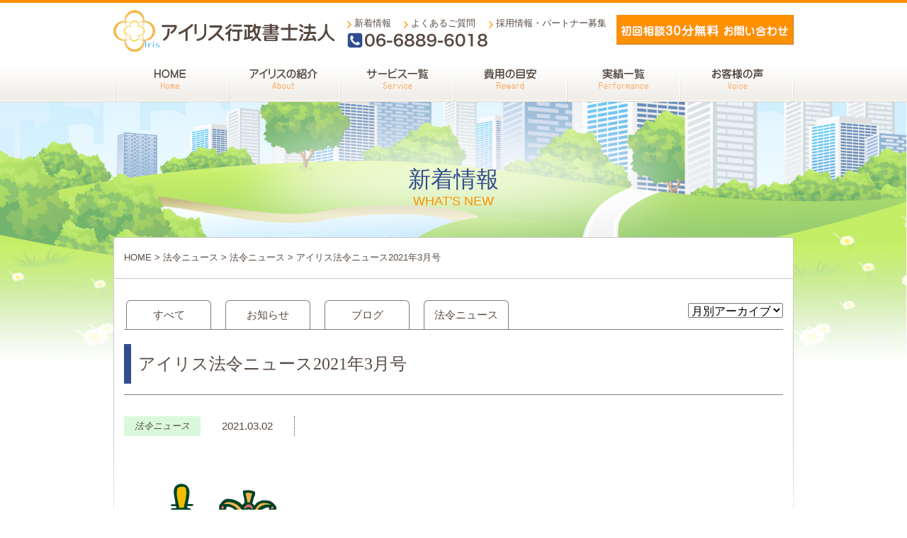

--- FILE ---
content_type: text/html; charset=UTF-8
request_url: https://www.iris-gyosei.com/legal-news/5402/
body_size: 12464
content:
<!DOCTYPE html>
<html lang="ja">
<head>
<meta charset="UTF-8">
<!-- Google Tag Manager -->
<script>(function(w,d,s,l,i){w[l]=w[l]||[];w[l].push({'gtm.start':
new Date().getTime(),event:'gtm.js'});var f=d.getElementsByTagName(s)[0],
j=d.createElement(s),dl=l!='dataLayer'?'&l='+l:'';j.async=true;j.src=
'https://www.googletagmanager.com/gtm.js?id='+i+dl;f.parentNode.insertBefore(j,f);
})(window,document,'script','dataLayer','GTM-TWNHRVS');</script>
<!-- End Google Tag Manager -->
<title>アイリス法令ニュース2021年3月号 | 行政書士 | 大阪 | アイリス行政書士法人</title>
<meta name="description" content="

&nbsp;
&nbsp;
【労務】職場における新型コロナウイルス感染症への感染予防と健康管理の強化
厚生...">
<meta name="keywords" content="行政書士 大阪,入国ビザ,入管申請,建設業許可,会社設立,派遣業許可,在留許可,契約書作成,相続,遺言,遺産分割協議書">
<meta name="robots" content="index,follow">
<meta name="SKYPE_TOOLBAR" content="SKYPE_TOOLBAR_PARSER_COMPATIBLE">
<link rel="shortcut icon" type="image/vnd.microsoft.icon" href="https://www.iris-gyosei.com/common/img/ico/favicon.ico">
<link rel="icon" type="image/vnd.microsoft.icon" href="https://www.iris-gyosei.com/common/img/ico/favicon.ico">
<link rel="shortcut icon" type="image/x-icon" href="https://www.iris-gyosei.com/common/img/ico/favicon.ico">
<meta name='robots' content='max-image-preview:large' />
<link rel="alternate" type="application/rss+xml" title="アイリス行政書士法人 &raquo; フィード" href="https://www.iris-gyosei.com/feed/" />
<link rel="alternate" type="application/rss+xml" title="アイリス行政書士法人 &raquo; コメントフィード" href="https://www.iris-gyosei.com/comments/feed/" />
<script type="text/javascript">
/* <![CDATA[ */
window._wpemojiSettings = {"baseUrl":"https:\/\/s.w.org\/images\/core\/emoji\/15.0.3\/72x72\/","ext":".png","svgUrl":"https:\/\/s.w.org\/images\/core\/emoji\/15.0.3\/svg\/","svgExt":".svg","source":{"concatemoji":"https:\/\/www.iris-gyosei.com\/wp\/wp-includes\/js\/wp-emoji-release.min.js?ver=6.6.4"}};
/*! This file is auto-generated */
!function(i,n){var o,s,e;function c(e){try{var t={supportTests:e,timestamp:(new Date).valueOf()};sessionStorage.setItem(o,JSON.stringify(t))}catch(e){}}function p(e,t,n){e.clearRect(0,0,e.canvas.width,e.canvas.height),e.fillText(t,0,0);var t=new Uint32Array(e.getImageData(0,0,e.canvas.width,e.canvas.height).data),r=(e.clearRect(0,0,e.canvas.width,e.canvas.height),e.fillText(n,0,0),new Uint32Array(e.getImageData(0,0,e.canvas.width,e.canvas.height).data));return t.every(function(e,t){return e===r[t]})}function u(e,t,n){switch(t){case"flag":return n(e,"\ud83c\udff3\ufe0f\u200d\u26a7\ufe0f","\ud83c\udff3\ufe0f\u200b\u26a7\ufe0f")?!1:!n(e,"\ud83c\uddfa\ud83c\uddf3","\ud83c\uddfa\u200b\ud83c\uddf3")&&!n(e,"\ud83c\udff4\udb40\udc67\udb40\udc62\udb40\udc65\udb40\udc6e\udb40\udc67\udb40\udc7f","\ud83c\udff4\u200b\udb40\udc67\u200b\udb40\udc62\u200b\udb40\udc65\u200b\udb40\udc6e\u200b\udb40\udc67\u200b\udb40\udc7f");case"emoji":return!n(e,"\ud83d\udc26\u200d\u2b1b","\ud83d\udc26\u200b\u2b1b")}return!1}function f(e,t,n){var r="undefined"!=typeof WorkerGlobalScope&&self instanceof WorkerGlobalScope?new OffscreenCanvas(300,150):i.createElement("canvas"),a=r.getContext("2d",{willReadFrequently:!0}),o=(a.textBaseline="top",a.font="600 32px Arial",{});return e.forEach(function(e){o[e]=t(a,e,n)}),o}function t(e){var t=i.createElement("script");t.src=e,t.defer=!0,i.head.appendChild(t)}"undefined"!=typeof Promise&&(o="wpEmojiSettingsSupports",s=["flag","emoji"],n.supports={everything:!0,everythingExceptFlag:!0},e=new Promise(function(e){i.addEventListener("DOMContentLoaded",e,{once:!0})}),new Promise(function(t){var n=function(){try{var e=JSON.parse(sessionStorage.getItem(o));if("object"==typeof e&&"number"==typeof e.timestamp&&(new Date).valueOf()<e.timestamp+604800&&"object"==typeof e.supportTests)return e.supportTests}catch(e){}return null}();if(!n){if("undefined"!=typeof Worker&&"undefined"!=typeof OffscreenCanvas&&"undefined"!=typeof URL&&URL.createObjectURL&&"undefined"!=typeof Blob)try{var e="postMessage("+f.toString()+"("+[JSON.stringify(s),u.toString(),p.toString()].join(",")+"));",r=new Blob([e],{type:"text/javascript"}),a=new Worker(URL.createObjectURL(r),{name:"wpTestEmojiSupports"});return void(a.onmessage=function(e){c(n=e.data),a.terminate(),t(n)})}catch(e){}c(n=f(s,u,p))}t(n)}).then(function(e){for(var t in e)n.supports[t]=e[t],n.supports.everything=n.supports.everything&&n.supports[t],"flag"!==t&&(n.supports.everythingExceptFlag=n.supports.everythingExceptFlag&&n.supports[t]);n.supports.everythingExceptFlag=n.supports.everythingExceptFlag&&!n.supports.flag,n.DOMReady=!1,n.readyCallback=function(){n.DOMReady=!0}}).then(function(){return e}).then(function(){var e;n.supports.everything||(n.readyCallback(),(e=n.source||{}).concatemoji?t(e.concatemoji):e.wpemoji&&e.twemoji&&(t(e.twemoji),t(e.wpemoji)))}))}((window,document),window._wpemojiSettings);
/* ]]> */
</script>
<style id='wp-emoji-styles-inline-css' type='text/css'>

	img.wp-smiley, img.emoji {
		display: inline !important;
		border: none !important;
		box-shadow: none !important;
		height: 1em !important;
		width: 1em !important;
		margin: 0 0.07em !important;
		vertical-align: -0.1em !important;
		background: none !important;
		padding: 0 !important;
	}
</style>
<link rel='stylesheet' id='wp-block-library-css' href='https://www.iris-gyosei.com/wp/wp-includes/css/dist/block-library/style.min.css?ver=6.6.4' type='text/css' media='all' />
<style id='classic-theme-styles-inline-css' type='text/css'>
/*! This file is auto-generated */
.wp-block-button__link{color:#fff;background-color:#32373c;border-radius:9999px;box-shadow:none;text-decoration:none;padding:calc(.667em + 2px) calc(1.333em + 2px);font-size:1.125em}.wp-block-file__button{background:#32373c;color:#fff;text-decoration:none}
</style>
<style id='global-styles-inline-css' type='text/css'>
:root{--wp--preset--aspect-ratio--square: 1;--wp--preset--aspect-ratio--4-3: 4/3;--wp--preset--aspect-ratio--3-4: 3/4;--wp--preset--aspect-ratio--3-2: 3/2;--wp--preset--aspect-ratio--2-3: 2/3;--wp--preset--aspect-ratio--16-9: 16/9;--wp--preset--aspect-ratio--9-16: 9/16;--wp--preset--color--black: #000000;--wp--preset--color--cyan-bluish-gray: #abb8c3;--wp--preset--color--white: #ffffff;--wp--preset--color--pale-pink: #f78da7;--wp--preset--color--vivid-red: #cf2e2e;--wp--preset--color--luminous-vivid-orange: #ff6900;--wp--preset--color--luminous-vivid-amber: #fcb900;--wp--preset--color--light-green-cyan: #7bdcb5;--wp--preset--color--vivid-green-cyan: #00d084;--wp--preset--color--pale-cyan-blue: #8ed1fc;--wp--preset--color--vivid-cyan-blue: #0693e3;--wp--preset--color--vivid-purple: #9b51e0;--wp--preset--gradient--vivid-cyan-blue-to-vivid-purple: linear-gradient(135deg,rgba(6,147,227,1) 0%,rgb(155,81,224) 100%);--wp--preset--gradient--light-green-cyan-to-vivid-green-cyan: linear-gradient(135deg,rgb(122,220,180) 0%,rgb(0,208,130) 100%);--wp--preset--gradient--luminous-vivid-amber-to-luminous-vivid-orange: linear-gradient(135deg,rgba(252,185,0,1) 0%,rgba(255,105,0,1) 100%);--wp--preset--gradient--luminous-vivid-orange-to-vivid-red: linear-gradient(135deg,rgba(255,105,0,1) 0%,rgb(207,46,46) 100%);--wp--preset--gradient--very-light-gray-to-cyan-bluish-gray: linear-gradient(135deg,rgb(238,238,238) 0%,rgb(169,184,195) 100%);--wp--preset--gradient--cool-to-warm-spectrum: linear-gradient(135deg,rgb(74,234,220) 0%,rgb(151,120,209) 20%,rgb(207,42,186) 40%,rgb(238,44,130) 60%,rgb(251,105,98) 80%,rgb(254,248,76) 100%);--wp--preset--gradient--blush-light-purple: linear-gradient(135deg,rgb(255,206,236) 0%,rgb(152,150,240) 100%);--wp--preset--gradient--blush-bordeaux: linear-gradient(135deg,rgb(254,205,165) 0%,rgb(254,45,45) 50%,rgb(107,0,62) 100%);--wp--preset--gradient--luminous-dusk: linear-gradient(135deg,rgb(255,203,112) 0%,rgb(199,81,192) 50%,rgb(65,88,208) 100%);--wp--preset--gradient--pale-ocean: linear-gradient(135deg,rgb(255,245,203) 0%,rgb(182,227,212) 50%,rgb(51,167,181) 100%);--wp--preset--gradient--electric-grass: linear-gradient(135deg,rgb(202,248,128) 0%,rgb(113,206,126) 100%);--wp--preset--gradient--midnight: linear-gradient(135deg,rgb(2,3,129) 0%,rgb(40,116,252) 100%);--wp--preset--font-size--small: 13px;--wp--preset--font-size--medium: 20px;--wp--preset--font-size--large: 36px;--wp--preset--font-size--x-large: 42px;--wp--preset--spacing--20: 0.44rem;--wp--preset--spacing--30: 0.67rem;--wp--preset--spacing--40: 1rem;--wp--preset--spacing--50: 1.5rem;--wp--preset--spacing--60: 2.25rem;--wp--preset--spacing--70: 3.38rem;--wp--preset--spacing--80: 5.06rem;--wp--preset--shadow--natural: 6px 6px 9px rgba(0, 0, 0, 0.2);--wp--preset--shadow--deep: 12px 12px 50px rgba(0, 0, 0, 0.4);--wp--preset--shadow--sharp: 6px 6px 0px rgba(0, 0, 0, 0.2);--wp--preset--shadow--outlined: 6px 6px 0px -3px rgba(255, 255, 255, 1), 6px 6px rgba(0, 0, 0, 1);--wp--preset--shadow--crisp: 6px 6px 0px rgba(0, 0, 0, 1);}:where(.is-layout-flex){gap: 0.5em;}:where(.is-layout-grid){gap: 0.5em;}body .is-layout-flex{display: flex;}.is-layout-flex{flex-wrap: wrap;align-items: center;}.is-layout-flex > :is(*, div){margin: 0;}body .is-layout-grid{display: grid;}.is-layout-grid > :is(*, div){margin: 0;}:where(.wp-block-columns.is-layout-flex){gap: 2em;}:where(.wp-block-columns.is-layout-grid){gap: 2em;}:where(.wp-block-post-template.is-layout-flex){gap: 1.25em;}:where(.wp-block-post-template.is-layout-grid){gap: 1.25em;}.has-black-color{color: var(--wp--preset--color--black) !important;}.has-cyan-bluish-gray-color{color: var(--wp--preset--color--cyan-bluish-gray) !important;}.has-white-color{color: var(--wp--preset--color--white) !important;}.has-pale-pink-color{color: var(--wp--preset--color--pale-pink) !important;}.has-vivid-red-color{color: var(--wp--preset--color--vivid-red) !important;}.has-luminous-vivid-orange-color{color: var(--wp--preset--color--luminous-vivid-orange) !important;}.has-luminous-vivid-amber-color{color: var(--wp--preset--color--luminous-vivid-amber) !important;}.has-light-green-cyan-color{color: var(--wp--preset--color--light-green-cyan) !important;}.has-vivid-green-cyan-color{color: var(--wp--preset--color--vivid-green-cyan) !important;}.has-pale-cyan-blue-color{color: var(--wp--preset--color--pale-cyan-blue) !important;}.has-vivid-cyan-blue-color{color: var(--wp--preset--color--vivid-cyan-blue) !important;}.has-vivid-purple-color{color: var(--wp--preset--color--vivid-purple) !important;}.has-black-background-color{background-color: var(--wp--preset--color--black) !important;}.has-cyan-bluish-gray-background-color{background-color: var(--wp--preset--color--cyan-bluish-gray) !important;}.has-white-background-color{background-color: var(--wp--preset--color--white) !important;}.has-pale-pink-background-color{background-color: var(--wp--preset--color--pale-pink) !important;}.has-vivid-red-background-color{background-color: var(--wp--preset--color--vivid-red) !important;}.has-luminous-vivid-orange-background-color{background-color: var(--wp--preset--color--luminous-vivid-orange) !important;}.has-luminous-vivid-amber-background-color{background-color: var(--wp--preset--color--luminous-vivid-amber) !important;}.has-light-green-cyan-background-color{background-color: var(--wp--preset--color--light-green-cyan) !important;}.has-vivid-green-cyan-background-color{background-color: var(--wp--preset--color--vivid-green-cyan) !important;}.has-pale-cyan-blue-background-color{background-color: var(--wp--preset--color--pale-cyan-blue) !important;}.has-vivid-cyan-blue-background-color{background-color: var(--wp--preset--color--vivid-cyan-blue) !important;}.has-vivid-purple-background-color{background-color: var(--wp--preset--color--vivid-purple) !important;}.has-black-border-color{border-color: var(--wp--preset--color--black) !important;}.has-cyan-bluish-gray-border-color{border-color: var(--wp--preset--color--cyan-bluish-gray) !important;}.has-white-border-color{border-color: var(--wp--preset--color--white) !important;}.has-pale-pink-border-color{border-color: var(--wp--preset--color--pale-pink) !important;}.has-vivid-red-border-color{border-color: var(--wp--preset--color--vivid-red) !important;}.has-luminous-vivid-orange-border-color{border-color: var(--wp--preset--color--luminous-vivid-orange) !important;}.has-luminous-vivid-amber-border-color{border-color: var(--wp--preset--color--luminous-vivid-amber) !important;}.has-light-green-cyan-border-color{border-color: var(--wp--preset--color--light-green-cyan) !important;}.has-vivid-green-cyan-border-color{border-color: var(--wp--preset--color--vivid-green-cyan) !important;}.has-pale-cyan-blue-border-color{border-color: var(--wp--preset--color--pale-cyan-blue) !important;}.has-vivid-cyan-blue-border-color{border-color: var(--wp--preset--color--vivid-cyan-blue) !important;}.has-vivid-purple-border-color{border-color: var(--wp--preset--color--vivid-purple) !important;}.has-vivid-cyan-blue-to-vivid-purple-gradient-background{background: var(--wp--preset--gradient--vivid-cyan-blue-to-vivid-purple) !important;}.has-light-green-cyan-to-vivid-green-cyan-gradient-background{background: var(--wp--preset--gradient--light-green-cyan-to-vivid-green-cyan) !important;}.has-luminous-vivid-amber-to-luminous-vivid-orange-gradient-background{background: var(--wp--preset--gradient--luminous-vivid-amber-to-luminous-vivid-orange) !important;}.has-luminous-vivid-orange-to-vivid-red-gradient-background{background: var(--wp--preset--gradient--luminous-vivid-orange-to-vivid-red) !important;}.has-very-light-gray-to-cyan-bluish-gray-gradient-background{background: var(--wp--preset--gradient--very-light-gray-to-cyan-bluish-gray) !important;}.has-cool-to-warm-spectrum-gradient-background{background: var(--wp--preset--gradient--cool-to-warm-spectrum) !important;}.has-blush-light-purple-gradient-background{background: var(--wp--preset--gradient--blush-light-purple) !important;}.has-blush-bordeaux-gradient-background{background: var(--wp--preset--gradient--blush-bordeaux) !important;}.has-luminous-dusk-gradient-background{background: var(--wp--preset--gradient--luminous-dusk) !important;}.has-pale-ocean-gradient-background{background: var(--wp--preset--gradient--pale-ocean) !important;}.has-electric-grass-gradient-background{background: var(--wp--preset--gradient--electric-grass) !important;}.has-midnight-gradient-background{background: var(--wp--preset--gradient--midnight) !important;}.has-small-font-size{font-size: var(--wp--preset--font-size--small) !important;}.has-medium-font-size{font-size: var(--wp--preset--font-size--medium) !important;}.has-large-font-size{font-size: var(--wp--preset--font-size--large) !important;}.has-x-large-font-size{font-size: var(--wp--preset--font-size--x-large) !important;}
:where(.wp-block-post-template.is-layout-flex){gap: 1.25em;}:where(.wp-block-post-template.is-layout-grid){gap: 1.25em;}
:where(.wp-block-columns.is-layout-flex){gap: 2em;}:where(.wp-block-columns.is-layout-grid){gap: 2em;}
:root :where(.wp-block-pullquote){font-size: 1.5em;line-height: 1.6;}
</style>
<link rel='stylesheet' id='fancybox-css' href='https://www.iris-gyosei.com/wp/wp-content/plugins/easy-fancybox/fancybox/1.5.4/jquery.fancybox.min.css?ver=6.6.4' type='text/css' media='screen' />
<link rel='stylesheet' id='default-css' href='https://www.iris-gyosei.com/common/css/style.css?ver=6.6.4' type='text/css' media='all' />
<script type="text/javascript" src="//ajax.googleapis.com/ajax/libs/jquery/1.8.2/jquery.min.js?ver=6.6.4" id="jquery-js"></script>
<script type="text/javascript" src="https://www.iris-gyosei.com/common/js/min/scripts.js?ver=6.6.4" id="como-js"></script>
<link rel="https://api.w.org/" href="https://www.iris-gyosei.com/wp-json/" /><link rel="alternate" title="JSON" type="application/json" href="https://www.iris-gyosei.com/wp-json/wp/v2/posts/5402" /><link rel='shortlink' href='https://www.iris-gyosei.com/?p=5402' />
<link rel="alternate" title="oEmbed (JSON)" type="application/json+oembed" href="https://www.iris-gyosei.com/wp-json/oembed/1.0/embed?url=https%3A%2F%2Fwww.iris-gyosei.com%2Flegal-news%2F5402%2F" />
<link rel="alternate" title="oEmbed (XML)" type="text/xml+oembed" href="https://www.iris-gyosei.com/wp-json/oembed/1.0/embed?url=https%3A%2F%2Fwww.iris-gyosei.com%2Flegal-news%2F5402%2F&#038;format=xml" />
<!--[if lt IE 9]><script src="http://html5shiv.googlecode.com/svn/trunk/html5.js"></script><![endif]-->
<script>
  (function(i,s,o,g,r,a,m){i['GoogleAnalyticsObject']=r;i[r]=i[r]||function(){
  (i[r].q=i[r].q||[]).push(arguments)},i[r].l=1*new Date();a=s.createElement(o),
  m=s.getElementsByTagName(o)[0];a.async=1;a.src=g;m.parentNode.insertBefore(a,m)
  })(window,document,'script','//www.google-analytics.com/analytics.js','ga');

  ga('create', 'UA-19764090-1', 'auto');
  ga('require', 'displayfeatures');
  ga('require', 'linkid', 'linkid.js');
  ga('send', 'pageview');

</script>
</head>

<body class="post-template-default single single-post postid-5402 single-format-standard">
<!-- Google Tag Manager (noscript) -->
<noscript><iframe src="https://www.googletagmanager.com/ns.html?id=GTM-TWNHRVS"
height="0" width="0" style="display:none;visibility:hidden"></iframe></noscript>
<!-- End Google Tag Manager (noscript) -->
<div id="page">

<!--   ヘッダー   -->
 
  <header class="l-header">
    <div class="inner">
      <h1 id="logo"><a href="https://www.iris-gyosei.com/"><img src="https://www.iris-gyosei.com/common/img/header/logo.png" alt="アイリス行政書士法人"></a></h1>
      <div class="utility">
        <ul>
          <li class="contact"><a href="https://www.iris-gyosei.com/contact/" class="hover">メールでお問い合わせ</a></li>
        </ul>
        <!-- / .utility --></div>
      <nav id="hNav">
        <ul>
          <li><a href="https://www.iris-gyosei.com/news/">新着情報</a></li>
          <li><a href="https://www.iris-gyosei.com/faq/">よくあるご質問</a></li>
          <li><a href="https://www.iris-gyosei.com/recruit/">採用情報・パートナー募集</a></li>
        </ul>
        <ul>
          <li class="tel">06-6889-6018</li>
        </ul>
        <!-- / #hNav --></nav>
      
      <!-- / .inner --></div>
    <!-- / #header --></header>
  <div id="gNavi">
    <ul id="menu" class="clearfix">
      <li><a href="https://www.iris-gyosei.com/"><img src="https://www.iris-gyosei.com/common/img/navi/gNavi01.gif" alt="HOME" class="btn"></a></li>
      <li><a href="https://www.iris-gyosei.com/about/"><img src="https://www.iris-gyosei.com/common/img/navi/gNavi02.gif" alt="アイリスの紹介" class="btn"></a></li>
      <li class="parent"><a href="https://www.iris-gyosei.com/service/"><img src="https://www.iris-gyosei.com/common/img/navi/gNavi03.gif" alt="サービス一覧" class="btn"></a>
      <div class="child">
      <ul class="child_inner">
      <li class="s01"><a href="https://www.iris-gyosei.com/service/#immigration">入管等外国人各種手続き</a></li>
      <li class="s02"><a href="https://www.iris-gyosei.com/service/#license">建設業許可申請</a></li>
      <li class="s03"><a href="https://www.iris-gyosei.com/service/#institution">会社設立・独立のお手伝い</a></li>
      <li class="s04"><a href="https://www.iris-gyosei.com/service/#approval">事業に必要な<br>許認可取得サポート</a></li>
      <li class="s05"><a href="https://www.iris-gyosei.com/service/#contract">大切な書類作成サポート</a></li>
      <li class="s06"><a href="https://www.iris-gyosei.com/service/#misc">その他各種手続き</a></li>
      </ul>
      </div>
      </li>
      <li><a href="https://www.iris-gyosei.com/reward/"><img src="https://www.iris-gyosei.com/common/img/navi/gNavi04.gif" alt="費用の目安" class="btn"></a></li>
      <li><a href="https://www.iris-gyosei.com/performance/"><img src="https://www.iris-gyosei.com/common/img/navi/gNavi05.gif" alt="実績一覧" class="btn"></a></li>
      <li><a href="https://www.iris-gyosei.com/voice/"><img src="https://www.iris-gyosei.com/common/img/navi/gNavi06.gif" alt="お客様の声" class="btn"></a></li>
    </ul>
  </div>
   
<!--    コンテンツ   -->

<div class="l-contents">


<h2>新着情報<span>WHAT'S NEW</span></h2>



<div class="l-main">

<div class="crumbs">
	<ul>
		
		<li class="home"><a href="https://www.iris-gyosei.com/">HOME</a>&nbsp;&gt;</li>
	
		<li><a href="https://www.iris-gyosei.com/?p=4">法令ニュース</a>&nbsp;&gt;</li>
	<li><a href="https://www.iris-gyosei.com/legal-news/">法令ニュース</a>&nbsp;&gt;</li>
		
	<li>アイリス法令ニュース2021年3月号  </li>
	
	</ul>
<!-- .crumbs --></div>

<article class="news">
  <sectin class="newsSec">
    <div class="inner">
      <div class="cat_and_monthly">
          
	<nav class="newsTab">          
	  <ul class="tab">
		<li><a href="https://www.iris-gyosei.com/news/">すべて</a></li>
			<li class="cat-item cat-item-1"><a href="https://www.iris-gyosei.com/info/">お知らせ</a>
</li>
	<li class="cat-item cat-item-3"><a href="https://www.iris-gyosei.com/blog/">ブログ</a>
</li>
	<li class="cat-item cat-item-4"><a href="https://www.iris-gyosei.com/legal-news/">法令ニュース</a>
</li>
	  </ul>
	</nav>

	<div class="dropdown">
		<select name="archive-dropdown" onchange="document.location.href=this.options[this.selectedIndex].value;">
			<option value="">月別アーカイブ</option>
				<option value='https://www.iris-gyosei.com/date/2026/01/'> 2026年1月 </option>
	<option value='https://www.iris-gyosei.com/date/2025/12/'> 2025年12月 </option>
	<option value='https://www.iris-gyosei.com/date/2025/11/'> 2025年11月 </option>
	<option value='https://www.iris-gyosei.com/date/2025/10/'> 2025年10月 </option>
	<option value='https://www.iris-gyosei.com/date/2025/09/'> 2025年9月 </option>
	<option value='https://www.iris-gyosei.com/date/2025/08/'> 2025年8月 </option>
	<option value='https://www.iris-gyosei.com/date/2025/06/'> 2025年6月 </option>
	<option value='https://www.iris-gyosei.com/date/2025/05/'> 2025年5月 </option>
	<option value='https://www.iris-gyosei.com/date/2025/04/'> 2025年4月 </option>
	<option value='https://www.iris-gyosei.com/date/2025/03/'> 2025年3月 </option>
	<option value='https://www.iris-gyosei.com/date/2025/02/'> 2025年2月 </option>
	<option value='https://www.iris-gyosei.com/date/2025/01/'> 2025年1月 </option>
	<option value='https://www.iris-gyosei.com/date/2024/12/'> 2024年12月 </option>
	<option value='https://www.iris-gyosei.com/date/2024/11/'> 2024年11月 </option>
	<option value='https://www.iris-gyosei.com/date/2024/10/'> 2024年10月 </option>
	<option value='https://www.iris-gyosei.com/date/2024/09/'> 2024年9月 </option>
	<option value='https://www.iris-gyosei.com/date/2024/08/'> 2024年8月 </option>
	<option value='https://www.iris-gyosei.com/date/2024/07/'> 2024年7月 </option>
	<option value='https://www.iris-gyosei.com/date/2024/06/'> 2024年6月 </option>
	<option value='https://www.iris-gyosei.com/date/2024/05/'> 2024年5月 </option>
	<option value='https://www.iris-gyosei.com/date/2024/04/'> 2024年4月 </option>
	<option value='https://www.iris-gyosei.com/date/2024/03/'> 2024年3月 </option>
	<option value='https://www.iris-gyosei.com/date/2024/02/'> 2024年2月 </option>
	<option value='https://www.iris-gyosei.com/date/2024/01/'> 2024年1月 </option>
	<option value='https://www.iris-gyosei.com/date/2023/12/'> 2023年12月 </option>
	<option value='https://www.iris-gyosei.com/date/2023/11/'> 2023年11月 </option>
	<option value='https://www.iris-gyosei.com/date/2023/10/'> 2023年10月 </option>
	<option value='https://www.iris-gyosei.com/date/2023/09/'> 2023年9月 </option>
	<option value='https://www.iris-gyosei.com/date/2023/08/'> 2023年8月 </option>
	<option value='https://www.iris-gyosei.com/date/2023/07/'> 2023年7月 </option>
	<option value='https://www.iris-gyosei.com/date/2023/06/'> 2023年6月 </option>
	<option value='https://www.iris-gyosei.com/date/2023/05/'> 2023年5月 </option>
	<option value='https://www.iris-gyosei.com/date/2023/04/'> 2023年4月 </option>
	<option value='https://www.iris-gyosei.com/date/2023/03/'> 2023年3月 </option>
	<option value='https://www.iris-gyosei.com/date/2023/02/'> 2023年2月 </option>
	<option value='https://www.iris-gyosei.com/date/2023/01/'> 2023年1月 </option>
	<option value='https://www.iris-gyosei.com/date/2022/12/'> 2022年12月 </option>
	<option value='https://www.iris-gyosei.com/date/2022/11/'> 2022年11月 </option>
	<option value='https://www.iris-gyosei.com/date/2022/10/'> 2022年10月 </option>
	<option value='https://www.iris-gyosei.com/date/2022/09/'> 2022年9月 </option>
	<option value='https://www.iris-gyosei.com/date/2022/08/'> 2022年8月 </option>
	<option value='https://www.iris-gyosei.com/date/2022/07/'> 2022年7月 </option>
	<option value='https://www.iris-gyosei.com/date/2022/06/'> 2022年6月 </option>
	<option value='https://www.iris-gyosei.com/date/2022/05/'> 2022年5月 </option>
	<option value='https://www.iris-gyosei.com/date/2022/04/'> 2022年4月 </option>
	<option value='https://www.iris-gyosei.com/date/2022/03/'> 2022年3月 </option>
	<option value='https://www.iris-gyosei.com/date/2022/02/'> 2022年2月 </option>
	<option value='https://www.iris-gyosei.com/date/2022/01/'> 2022年1月 </option>
	<option value='https://www.iris-gyosei.com/date/2021/12/'> 2021年12月 </option>
	<option value='https://www.iris-gyosei.com/date/2021/11/'> 2021年11月 </option>
	<option value='https://www.iris-gyosei.com/date/2021/10/'> 2021年10月 </option>
	<option value='https://www.iris-gyosei.com/date/2021/09/'> 2021年9月 </option>
	<option value='https://www.iris-gyosei.com/date/2021/08/'> 2021年8月 </option>
	<option value='https://www.iris-gyosei.com/date/2021/07/'> 2021年7月 </option>
	<option value='https://www.iris-gyosei.com/date/2021/06/'> 2021年6月 </option>
	<option value='https://www.iris-gyosei.com/date/2021/05/'> 2021年5月 </option>
	<option value='https://www.iris-gyosei.com/date/2021/04/'> 2021年4月 </option>
	<option value='https://www.iris-gyosei.com/date/2021/03/'> 2021年3月 </option>
	<option value='https://www.iris-gyosei.com/date/2021/02/'> 2021年2月 </option>
	<option value='https://www.iris-gyosei.com/date/2021/01/'> 2021年1月 </option>
	<option value='https://www.iris-gyosei.com/date/2020/12/'> 2020年12月 </option>
	<option value='https://www.iris-gyosei.com/date/2020/11/'> 2020年11月 </option>
	<option value='https://www.iris-gyosei.com/date/2020/10/'> 2020年10月 </option>
	<option value='https://www.iris-gyosei.com/date/2020/09/'> 2020年9月 </option>
	<option value='https://www.iris-gyosei.com/date/2020/08/'> 2020年8月 </option>
	<option value='https://www.iris-gyosei.com/date/2020/07/'> 2020年7月 </option>
	<option value='https://www.iris-gyosei.com/date/2020/06/'> 2020年6月 </option>
	<option value='https://www.iris-gyosei.com/date/2020/05/'> 2020年5月 </option>
	<option value='https://www.iris-gyosei.com/date/2020/04/'> 2020年4月 </option>
	<option value='https://www.iris-gyosei.com/date/2020/03/'> 2020年3月 </option>
	<option value='https://www.iris-gyosei.com/date/2020/02/'> 2020年2月 </option>
	<option value='https://www.iris-gyosei.com/date/2020/01/'> 2020年1月 </option>
	<option value='https://www.iris-gyosei.com/date/2019/12/'> 2019年12月 </option>
	<option value='https://www.iris-gyosei.com/date/2019/11/'> 2019年11月 </option>
	<option value='https://www.iris-gyosei.com/date/2019/10/'> 2019年10月 </option>
	<option value='https://www.iris-gyosei.com/date/2019/09/'> 2019年9月 </option>
	<option value='https://www.iris-gyosei.com/date/2019/08/'> 2019年8月 </option>
	<option value='https://www.iris-gyosei.com/date/2019/07/'> 2019年7月 </option>
	<option value='https://www.iris-gyosei.com/date/2019/06/'> 2019年6月 </option>
	<option value='https://www.iris-gyosei.com/date/2019/05/'> 2019年5月 </option>
	<option value='https://www.iris-gyosei.com/date/2019/04/'> 2019年4月 </option>
	<option value='https://www.iris-gyosei.com/date/2019/03/'> 2019年3月 </option>
	<option value='https://www.iris-gyosei.com/date/2019/02/'> 2019年2月 </option>
	<option value='https://www.iris-gyosei.com/date/2019/01/'> 2019年1月 </option>
	<option value='https://www.iris-gyosei.com/date/2018/12/'> 2018年12月 </option>
	<option value='https://www.iris-gyosei.com/date/2018/11/'> 2018年11月 </option>
	<option value='https://www.iris-gyosei.com/date/2018/10/'> 2018年10月 </option>
	<option value='https://www.iris-gyosei.com/date/2018/09/'> 2018年9月 </option>
	<option value='https://www.iris-gyosei.com/date/2018/08/'> 2018年8月 </option>
	<option value='https://www.iris-gyosei.com/date/2018/06/'> 2018年6月 </option>
	<option value='https://www.iris-gyosei.com/date/2018/05/'> 2018年5月 </option>
	<option value='https://www.iris-gyosei.com/date/2018/04/'> 2018年4月 </option>
	<option value='https://www.iris-gyosei.com/date/2018/03/'> 2018年3月 </option>
	<option value='https://www.iris-gyosei.com/date/2018/02/'> 2018年2月 </option>
	<option value='https://www.iris-gyosei.com/date/2018/01/'> 2018年1月 </option>
	<option value='https://www.iris-gyosei.com/date/2017/12/'> 2017年12月 </option>
	<option value='https://www.iris-gyosei.com/date/2017/11/'> 2017年11月 </option>
	<option value='https://www.iris-gyosei.com/date/2017/10/'> 2017年10月 </option>
	<option value='https://www.iris-gyosei.com/date/2017/09/'> 2017年9月 </option>
	<option value='https://www.iris-gyosei.com/date/2017/08/'> 2017年8月 </option>
	<option value='https://www.iris-gyosei.com/date/2017/07/'> 2017年7月 </option>
	<option value='https://www.iris-gyosei.com/date/2017/06/'> 2017年6月 </option>
	<option value='https://www.iris-gyosei.com/date/2017/05/'> 2017年5月 </option>
	<option value='https://www.iris-gyosei.com/date/2017/04/'> 2017年4月 </option>
	<option value='https://www.iris-gyosei.com/date/2017/03/'> 2017年3月 </option>
	<option value='https://www.iris-gyosei.com/date/2017/02/'> 2017年2月 </option>
	<option value='https://www.iris-gyosei.com/date/2017/01/'> 2017年1月 </option>
	<option value='https://www.iris-gyosei.com/date/2016/12/'> 2016年12月 </option>
	<option value='https://www.iris-gyosei.com/date/2016/11/'> 2016年11月 </option>
	<option value='https://www.iris-gyosei.com/date/2016/10/'> 2016年10月 </option>
	<option value='https://www.iris-gyosei.com/date/2016/09/'> 2016年9月 </option>
	<option value='https://www.iris-gyosei.com/date/2016/08/'> 2016年8月 </option>
	<option value='https://www.iris-gyosei.com/date/2016/07/'> 2016年7月 </option>
	<option value='https://www.iris-gyosei.com/date/2016/06/'> 2016年6月 </option>
	<option value='https://www.iris-gyosei.com/date/2016/05/'> 2016年5月 </option>
	<option value='https://www.iris-gyosei.com/date/2016/04/'> 2016年4月 </option>
	<option value='https://www.iris-gyosei.com/date/2016/03/'> 2016年3月 </option>
	<option value='https://www.iris-gyosei.com/date/2016/02/'> 2016年2月 </option>
	<option value='https://www.iris-gyosei.com/date/2016/01/'> 2016年1月 </option>
	<option value='https://www.iris-gyosei.com/date/2015/12/'> 2015年12月 </option>
	<option value='https://www.iris-gyosei.com/date/2015/11/'> 2015年11月 </option>
	<option value='https://www.iris-gyosei.com/date/2015/10/'> 2015年10月 </option>
	<option value='https://www.iris-gyosei.com/date/2015/09/'> 2015年9月 </option>
	<option value='https://www.iris-gyosei.com/date/2015/08/'> 2015年8月 </option>
	<option value='https://www.iris-gyosei.com/date/2015/07/'> 2015年7月 </option>
	<option value='https://www.iris-gyosei.com/date/2015/04/'> 2015年4月 </option>
	<option value='https://www.iris-gyosei.com/date/2015/03/'> 2015年3月 </option>
	<option value='https://www.iris-gyosei.com/date/2015/02/'> 2015年2月 </option>
	<option value='https://www.iris-gyosei.com/date/2015/01/'> 2015年1月 </option>
	<option value='https://www.iris-gyosei.com/date/2014/12/'> 2014年12月 </option>
	<option value='https://www.iris-gyosei.com/date/2014/11/'> 2014年11月 </option>
	<option value='https://www.iris-gyosei.com/date/2014/10/'> 2014年10月 </option>
	<option value='https://www.iris-gyosei.com/date/2014/09/'> 2014年9月 </option>
	<option value='https://www.iris-gyosei.com/date/2014/08/'> 2014年8月 </option>
	<option value='https://www.iris-gyosei.com/date/2014/07/'> 2014年7月 </option>
	<option value='https://www.iris-gyosei.com/date/2014/06/'> 2014年6月 </option>
	<option value='https://www.iris-gyosei.com/date/2014/05/'> 2014年5月 </option>
	<option value='https://www.iris-gyosei.com/date/2014/04/'> 2014年4月 </option>
	<option value='https://www.iris-gyosei.com/date/2014/03/'> 2014年3月 </option>
	<option value='https://www.iris-gyosei.com/date/2014/02/'> 2014年2月 </option>
	<option value='https://www.iris-gyosei.com/date/2014/01/'> 2014年1月 </option>
	<option value='https://www.iris-gyosei.com/date/2013/12/'> 2013年12月 </option>
	<option value='https://www.iris-gyosei.com/date/2013/11/'> 2013年11月 </option>
	<option value='https://www.iris-gyosei.com/date/2013/10/'> 2013年10月 </option>
	<option value='https://www.iris-gyosei.com/date/2013/09/'> 2013年9月 </option>
	<option value='https://www.iris-gyosei.com/date/2013/08/'> 2013年8月 </option>
	<option value='https://www.iris-gyosei.com/date/2013/07/'> 2013年7月 </option>
	<option value='https://www.iris-gyosei.com/date/2013/06/'> 2013年6月 </option>
	<option value='https://www.iris-gyosei.com/date/2013/05/'> 2013年5月 </option>
	<option value='https://www.iris-gyosei.com/date/2013/04/'> 2013年4月 </option>
	<option value='https://www.iris-gyosei.com/date/2013/03/'> 2013年3月 </option>
	<option value='https://www.iris-gyosei.com/date/2013/02/'> 2013年2月 </option>
	<option value='https://www.iris-gyosei.com/date/2013/01/'> 2013年1月 </option>
	<option value='https://www.iris-gyosei.com/date/2012/12/'> 2012年12月 </option>
	<option value='https://www.iris-gyosei.com/date/2012/11/'> 2012年11月 </option>
	<option value='https://www.iris-gyosei.com/date/2012/10/'> 2012年10月 </option>
	<option value='https://www.iris-gyosei.com/date/2012/09/'> 2012年9月 </option>
	<option value='https://www.iris-gyosei.com/date/2012/08/'> 2012年8月 </option>
	<option value='https://www.iris-gyosei.com/date/2012/07/'> 2012年7月 </option>
	<option value='https://www.iris-gyosei.com/date/2012/06/'> 2012年6月 </option>
	<option value='https://www.iris-gyosei.com/date/2012/05/'> 2012年5月 </option>
	<option value='https://www.iris-gyosei.com/date/2012/04/'> 2012年4月 </option>
	<option value='https://www.iris-gyosei.com/date/2012/03/'> 2012年3月 </option>
	<option value='https://www.iris-gyosei.com/date/2012/02/'> 2012年2月 </option>
	<option value='https://www.iris-gyosei.com/date/2012/01/'> 2012年1月 </option>
	<option value='https://www.iris-gyosei.com/date/2011/12/'> 2011年12月 </option>
	<option value='https://www.iris-gyosei.com/date/2011/11/'> 2011年11月 </option>
	<option value='https://www.iris-gyosei.com/date/2011/10/'> 2011年10月 </option>
	<option value='https://www.iris-gyosei.com/date/2011/09/'> 2011年9月 </option>
	<option value='https://www.iris-gyosei.com/date/2011/08/'> 2011年8月 </option>
	<option value='https://www.iris-gyosei.com/date/2011/07/'> 2011年7月 </option>
	<option value='https://www.iris-gyosei.com/date/2011/06/'> 2011年6月 </option>
	<option value='https://www.iris-gyosei.com/date/2011/05/'> 2011年5月 </option>
	<option value='https://www.iris-gyosei.com/date/2011/04/'> 2011年4月 </option>
	<option value='https://www.iris-gyosei.com/date/2011/03/'> 2011年3月 </option>
	<option value='https://www.iris-gyosei.com/date/2011/02/'> 2011年2月 </option>
	<option value='https://www.iris-gyosei.com/date/2011/01/'> 2011年1月 </option>
	<option value='https://www.iris-gyosei.com/date/2010/12/'> 2010年12月 </option>
	<option value='https://www.iris-gyosei.com/date/2010/11/'> 2010年11月 </option>
		</select>
	<!-- / .dropdown --></div>

<!--.cat_and_monthly--></div>


            <h2 class="subTtl01">
        アイリス法令ニュース2021年3月号      </h2>
      <div class="label_time">

                    <span class="label">
                    <em class="legal-news">
          法令ニュース          </em>
                    </span>
          
          <time class="date" datetime="2021-03-02">
            2021.03.02          </time>

      </div>
      <div class="body">
        <p><a href="https://www.iris-gyosei.com/wp/wp-content/uploads/2021/03/203020029-3.jpg"><img fetchpriority="high" decoding="async" class="alignleft size-full wp-image-5404" src="https://www.iris-gyosei.com/wp/wp-content/uploads/2021/03/203020029-3.jpg" alt="203020029 (3)" width="256" height="256" srcset="https://www.iris-gyosei.com/wp/wp-content/uploads/2021/03/203020029-3.jpg 256w, https://www.iris-gyosei.com/wp/wp-content/uploads/2021/03/203020029-3-150x150.jpg 150w" sizes="(max-width: 256px) 100vw, 256px" /></a></p>
<p></p>
<p>&nbsp;</p>
<p>&nbsp;</p>
<p><span style="font-size: 14pt"><strong>【労務】</strong><strong>職場における新型コロナウイルス感染症への感染予防と健康管理の強化</strong></span></p>
<p><span style="font-size: 14pt">厚生労働省は、労使団体や業種別事業主団体などの経済団体に対し、職場での新型コロナウイルス感染症への感染予防と健康管理の強化などを傘下団体に周知するよう、依頼しました。併せて、新たに全国の都道府県労働局に、事業主や労働者からの相談に対応する「職場における新型コロナウイルス感染拡大防止対策相談コーナー」を設置しています。</span></p>
<p><span style="font-size: 14pt">経済団体への協力依頼は、緊急事態宣言の延長を受けて行ったもので、今回で６回目となります。今回、感染防止のため事業場で特に留意すべき事項「取組の５つのポイント」の取り組み状況の確認を事業主に働きかけること、テレワークの積極的な活用、新たに設置した相談コーナーの利用勧奨などを、傘下団体に周知するよう依頼しています。</span></p>
<p>&nbsp;</p>
<p><span style="font-size: 14pt">詳しくは下記参照先をご覧ください。</span></p>
<p><span style="font-size: 14pt">参照ホームページ[厚生労働省]</span></p>
<p><span style="font-size: 14pt"><a href="https://www.mhlw.go.jp/stf/newpage_16543.html">https://www.mhlw.go.jp/stf/newpage_16543.html</a></span></p>
<p>&nbsp;</p>
<p>&nbsp;</p>
<p><span style="font-size: 14pt"><strong>【税務】</strong><strong>法人設立ワンストップサービスの対象が全ての手続に拡大</strong></span></p>
<p><span style="font-size: 14pt">これまで法人を設立する際には、設立届出書の提出のような複数の各種手続を行政機関毎にそれぞれ個別に行う必要がありました。「法人設立ワンストップサービス」では、マイナポータルという一つのオンラインサービスを利用して、これらの一連の手続を一度で行うことができるようになります。</span></p>
<p><span style="font-size: 14pt">メリットとして、複数回の手続きが不要で、オンラインで行えるため来庁しなくても良く、24時間365日いつでも手続きできることが挙げられています。</span></p>
<p>&nbsp;</p>
<p><span style="font-size: 14pt">詳しくは下記参照先をご覧ください。</span></p>
<p><span style="font-size: 14pt">参照ホームページ[国税庁]</span></p>
<p><span style="font-size: 14pt"><a href="https://www.nta.go.jp/taxes/tetsuzuki/shinsei/annai/hojin/annai/OSS.htm">https://www.nta.go.jp/taxes/tetsuzuki/shinsei/annai/hojin/annai/OSS.htm</a></span></p>
<p>&nbsp;</p>
<p>&nbsp;</p>
<p><span style="font-size: 14pt"><strong>【経営】</strong><strong>新型コロナウイルス感染症に起因する雇用への影響に関する情報</strong></span></p>
<p><span style="font-size: 14pt">厚生労働省では、新型コロナウイルス感染症が雇用に与える影響について、タイムリーに把握する観点から、都道府県労働局の聞き取り情報や公共職業安定所に寄せられた相談・報告等を基に、「雇用調整の可能性がある事業所数」と「解雇等見込み労働者数」を集計し公表しています。</span></p>
<p><span style="font-size: 14pt">なお、本情報は、都道府県労働局等が把握できた範囲のものであり、必ずしも網羅性のあるものではないこと、また、過去に把握した情報の一部には既に再就職をされた方も含まれている可能性があることから、累計値ではなく、週次で新たに把握された数値の動向を注視していくことが適当であるとされています。</span></p>
<p>&nbsp;</p>
<p><span style="font-size: 14pt">詳しくは下記参照先をご覧ください。</span></p>
<p><span style="font-size: 14pt">参照ホームページ[厚生労働省]</span></p>
<p><span style="font-size: 14pt"><a href="https://www.mhlw.go.jp/content/11600000/000738996.pdf">https://www.mhlw.go.jp/content/11600000/000738996.pdf</a></span></p>
<p>&nbsp;</p>
<p>&nbsp;</p>
<p>&nbsp;</p>
<p>&nbsp;</p>
      </div>
            <!-- START pagenavi-default.php -->

<div class="wp-pagenavi">
<div class="alignleft"><a href="https://www.iris-gyosei.com/legal-news/5375/" rel="prev">&lt;</a></div><div class="center"><a href="https://www.iris-gyosei.com/legal-news/">一覧</a></div>
<div class="alignright"><a href="https://www.iris-gyosei.com/legal-news/5437/" rel="next">&gt;</a></div><!--/ .wp-pagenavi --></div>

<!-- END pagenavi-default.php -->

      
      <!-- .inner --></div>
  </sectin>
</article>

<!-- / .l-main --></div>
<nav class="service_parent_list bottom">
  <!-- START list-service-parent.php -->
<h2 class="service_parent_list_ttl">サービス一覧</h2>
<div class="service_parent_list_body">

<ul>
			<li class="immigration"><a href="https://www.iris-gyosei.com/service/#immigration">入管等外国人各種手続き</a></li>
				<li class="license"><a href="https://www.iris-gyosei.com/service/#license">建設業許可申請</a></li>
				<li class="institution"><a href="https://www.iris-gyosei.com/service/#institution">会社設立・独立のお手伝い</a></li>
				<li class="approval"><a href="https://www.iris-gyosei.com/service/#approval">事業に必要な許認可取得サポート</a></li>
				<li class="contract"><a href="https://www.iris-gyosei.com/service/#contract">大切な書類作成サポート</a></li>
				<li class="misc"><a href="https://www.iris-gyosei.com/service/#misc">その他各種手続き</a></li>
		</ul>

<!-- .service_parent_list_body --></div>
<!-- END list-service-parent.php -->
<!--.service_parent_list--></nav>
<!-- / .l-contents --></div>

<!--     フッター   -->


  <footer class="l-footer">
    <div class="fBnrArea">
      <nav>
        <ul>
          <li><a href="https://www.iris-gyosei.com/about/office/"><img src="https://www.iris-gyosei.com/common/img/footer/f_menu01.jpg" alt="会社概要" class="btn"></a></li>
          <li><a href="https://www.iris-gyosei.com/voice/"><img src="https://www.iris-gyosei.com/common/img/footer/f_menu02.jpg" alt="お客様の声" class="btn"></a></li>
          <li><a href="https://www.iris-gyosei.com/faq/"><img src="https://www.iris-gyosei.com/common/img/footer/f_menu03.jpg" alt="よくあるご質問" class="btn"></a></li>
          <li><a href="https://www.iris-gyosei.com/recruit/"><img src="https://www.iris-gyosei.com/common/img/footer/f_menu04.jpg" alt="採用情報・パートナー募集" class="btn"></a></li>
        </ul>
      </nav>
    </div>
    <div class="fContact">
      <div class="f_inner">
        <div class="fC01">
          <h2 class="inline_block"><img src="https://www.iris-gyosei.com/common/img/footer/f_logo.png" alt="アイリス行政書士法人"></h2>
          <p class="inline_block"><img src="https://www.iris-gyosei.com/common/img/footer/f_tel.png" alt="06-6889-6018"></p>
          <p class="add">〒532-0011
大阪府大阪市淀川区西中島5-13-24
アンシャンテ新大阪503号</p>
        </div>
        <ul class="fC02">
          <li><a href="https://www.iris-gyosei.com/contact/"><img src="https://www.iris-gyosei.com/common/img/footer/f_contact_btn.png" alt="メールでお問い合わせ" class="hover"></a></li>
          <li><a href="https://www.iris-gyosei.com/common/pdf/fax.pdf" target="_blank"><img src="https://www.iris-gyosei.com/common/img/footer/f_sheet_btn.png" alt="FAX相談シートはこちら" class="hover"></a></li>
        </ul>
      </div>
    </div>
    <div class="fInfo">
      <div class="f_inner">
        <div class="fI01">
          <p class="fI01_subttl">事業協同組合の設立・入管等外国人各種手続き・建設業許可<br>
            事業許認可取得サポート・書類作成サポート</p>
          <h2>アイリス行政書士法人</h2>
          <ul>
            <li>〒532-0011<br />
大阪府大阪市淀川区西中島5-13-24<br />
アンシャンテ新大阪503号</li>
            <li>TEL.06-6889-6018</li>
            <li>FAX.06-6889-6048</li>
            <li>営業時間／9：00～18：00</li>
            <li>JR「新大阪」駅、地下鉄御堂筋線「新大阪駅」７番出口から徒歩3分<br>
              阪急京都線「南方」駅から徒歩5分</li>
          </ul>
         </div> 
        <div class="fI02">
          <div class="fI_map">
            <h3><img src="https://www.iris-gyosei.com/common/img/footer/f_access_ttl.png" alt="Access Map"><a href="https://www.google.co.jp/maps/place/34%C2%B043'46.9%22N+135%C2%B029'58.6%22E/@34.7294261,135.4982254,18.5z/data=!4m2!3m1!1s0x0:0x0" target="_blank">大きな地図で見る</a></h3>
            
                      <iframe id="map" src="https://www.google.com/maps/embed?pb=!1m14!1m8!1m3!1d13116.458482114882!2d135.4907137!3d34.7275051!3m2!1i1024!2i768!4f5!3m3!1m2!1s0x6000e43b049dfaf5%3A0x6cb72016b1bf31a!2z44Ki44Kk44Oq44K56KGM5pS_5pu45aOr5rOV5Lq6!5e0!3m2!1sja!2sjp!4v1538728155402" width="446" height="230" frameborder="0" allowfullscreen></iframe>
          </div>
          <div class="innArea">
            <h3><img src="https://www.iris-gyosei.com/common/img/footer/f_inn_ttl.png" alt="イノベーションズ・アイ"></h3>
            <ul>
              <li><a href="https://www.innovations-i.com/shien/3427.html" target="_blank">当法人紹介ページTOP</a></li>
              <li><a href="https://www.innovations-i.com/interview/3427.html" target="_blank">インタビュー内容</a></li>
              <li><a href="https://www.innovations-i.com/shien/3427.html#movie" target="_blank">紹介動画</a></li>
              <li><a href="https://www.iris-gyosei.com/common/pdf/media.pdf" target="_blank">掲載記事（PDF）</a></li>
            </ul>
          </div>
          <p><a href="https://ww5.contents-web.com/jbl/login4pro.aspx" target="_blank"><img src="https://www.iris-gyosei.com/common/img/footer/f_bnr01.jpg" alt="実践！ビジネス文書ライブラリーPRO" class="hover"></a></p>
        </div>
      </div>
    </div>
    <div class="fCatch">
      <div class="f_inner"> <img src="https://www.iris-gyosei.com/common/img/footer/f_catch.png" alt="アイリス行政書士法人にお気軽にご相談ください。"></div>
    </div>
    <div class="fService">
      <div class="f_inner">
        <h3><img src="https://www.iris-gyosei.com/common/img/footer/f_service_ttl.png" alt="Service"></h3>
        <nav>
          <ul class="list_pad">
            <li><a href="https://www.iris-gyosei.com/service/#immigration">入管等外国人各種手続き</a></li>
            <li><a href="https://www.iris-gyosei.com/service/#approval">事業に必要な許認可取得サポート</a></li>
          </ul>
          <ul class="list_pad">
            <li><a href="https://www.iris-gyosei.com/service/#license">建設業許可申請</a></li>
            <li><a href="https://www.iris-gyosei.com/service/#contract">大切な書類作成サポート</a></li>
          </ul>
          <ul>
            <li><a href="https://www.iris-gyosei.com/service/#institution">会社設立・独立のお手伝い</a></li>
            <li><a href="https://www.iris-gyosei.com/service/#misc">その他各種手続き</a></li>
          </ul>
        </nav>
      </div>
    </div>
    <div class="fMenu">
      <div class="f_inner">
        <ul>
          <li><a href="https://www.iris-gyosei.com/">HOME</a></li>
          <li><a href="https://www.iris-gyosei.com/about/message/">アイリスの紹介</a></li>
          <li><a href="https://www.iris-gyosei.com/service/">サービス一覧</a></li>
          <li><a href="https://www.iris-gyosei.com/reward/">費用の目安</a></li>
          <li><a href="https://www.iris-gyosei.com/performance/">実績一覧</a></li>
          <li><a href="https://www.iris-gyosei.com/voice/">お客様の声</a></li>
          <li><a href="https://www.iris-gyosei.com/faq/">よくあるご質問</a></li>
        </ul>
        <ul>
          <li><a href="https://www.iris-gyosei.com/recruit/">採用情報・パートナー募集</a></li>
          <li><a href="https://www.iris-gyosei.com/news/">新着情報</a></li>
          <li><a href="https://www.iris-gyosei.com/legal-news/">法令ニュース</a></li>
          <li><a href="https://www.iris-gyosei.com/contact/">お問い合わせ</a></li>
          <li><a href="https://www.iris-gyosei.com/privacy/">プライバシーポリシー</a></li>
        </ul>
        <p class="copyright">&copy; 2015 - 2026 アイリス行政書士法人.</p>
      </div>
    </div>
    <!-- / #footer --></footer>
  
  <!-- / #page --></div>

  <p id="pagetop"><a href="#page"><img src="https://www.iris-gyosei.com/common/img/buttons/pagetop.jpg" alt="pagetop"></a></p>

<script type="text/javascript" src="https://www.iris-gyosei.com/wp/wp-content/plugins/easy-fancybox/fancybox/1.5.4/jquery.fancybox.min.js?ver=6.6.4" id="jquery-fancybox-js"></script>
<script type="text/javascript" id="jquery-fancybox-js-after">
/* <![CDATA[ */
var fb_timeout, fb_opts={'autoScale':true,'showCloseButton':true,'margin':20,'pixelRatio':'false','centerOnScroll':true,'enableEscapeButton':true,'overlayShow':true,'hideOnOverlayClick':true,'minViewportWidth':320,'minVpHeight':320,'disableCoreLightbox':'true','enableBlockControls':'true','fancybox_openBlockControls':'true' };
if(typeof easy_fancybox_handler==='undefined'){
var easy_fancybox_handler=function(){
jQuery([".nolightbox","a.wp-block-file__button","a.pin-it-button","a[href*='pinterest.com\/pin\/create']","a[href*='facebook.com\/share']","a[href*='twitter.com\/share']"].join(',')).addClass('nofancybox');
jQuery('a.fancybox-close').on('click',function(e){e.preventDefault();jQuery.fancybox.close()});
/* IMG */
						var unlinkedImageBlocks=jQuery(".wp-block-image > img:not(.nofancybox)");
						unlinkedImageBlocks.wrap(function() {
							var href = jQuery( this ).attr( "src" );
							return "<a href='" + href + "'></a>";
						});
var fb_IMG_select=jQuery('a[href*=".jpg" i]:not(.nofancybox,li.nofancybox>a),area[href*=".jpg" i]:not(.nofancybox),a[href*=".jpeg" i]:not(.nofancybox,li.nofancybox>a),area[href*=".jpeg" i]:not(.nofancybox),a[href*=".png" i]:not(.nofancybox,li.nofancybox>a),area[href*=".png" i]:not(.nofancybox),a[href*=".gif" i]:not(.nofancybox,li.nofancybox>a),area[href*=".gif" i]:not(.nofancybox),a[href*=".JPG" i]:not(.nofancybox,li.nofancybox>a),area[href*=".JPG" i]:not(.nofancybox),a[href*=".JPEG" i]:not(.nofancybox,li.nofancybox>a),area[href*=".JPEG" i]:not(.nofancybox),a[href*=".PNG" i]:not(.nofancybox,li.nofancybox>a),area[href*=".PNG" i]:not(.nofancybox),a[href*=".GIF" i]:not(.nofancybox,li.nofancybox>a),area[href*=".GIF" i]:not(.nofancybox)');
fb_IMG_select.addClass('fancybox image');
var fb_IMG_sections=jQuery('.gallery,.wp-block-gallery,.tiled-gallery,.wp-block-jetpack-tiled-gallery,.ngg-galleryoverview,.ngg-imagebrowser,.nextgen_pro_blog_gallery,.nextgen_pro_film,.nextgen_pro_horizontal_filmstrip,.ngg-pro-masonry-wrapper,.ngg-pro-mosaic-container,.nextgen_pro_sidescroll,.nextgen_pro_slideshow,.nextgen_pro_thumbnail_grid,.tiled-gallery');
fb_IMG_sections.each(function(){jQuery(this).find(fb_IMG_select).attr('rel','gallery-'+fb_IMG_sections.index(this));});
jQuery('a.fancybox,area.fancybox,.fancybox>a').each(function(){jQuery(this).fancybox(jQuery.extend(true,{},fb_opts,{'transition':'elastic','easingIn':'easeOutBack','easingOut':'easeInBack','opacity':false,'hideOnContentClick':false,'titleShow':false,'titlePosition':'over','titleFromAlt':true,'showNavArrows':true,'enableKeyboardNav':true,'cyclic':false,'mouseWheel':'true'}))});
};};
var easy_fancybox_auto=function(){setTimeout(function(){jQuery('a#fancybox-auto,#fancybox-auto>a').first().trigger('click')},1000);};
jQuery(easy_fancybox_handler);jQuery(document).on('post-load',easy_fancybox_handler);
jQuery(easy_fancybox_auto);
/* ]]> */
</script>
<script type="text/javascript" src="https://www.iris-gyosei.com/wp/wp-content/plugins/easy-fancybox/vendor/jquery.mousewheel.min.js?ver=3.1.13" id="jquery-mousewheel-js"></script>
</body>
</html>

--- FILE ---
content_type: text/css
request_url: https://www.iris-gyosei.com/common/css/style.css?ver=6.6.4
body_size: 9046
content:
@charset "UTF-8";html{overflow-y:scroll;vertical-align:baseline;font-size:62.5%}body,label,section,table{padding:0;border:0;vertical-align:baseline}body{line-height:1;font:13px/1.231 arial,helvetica,clean,sans-serif;*font:x-small;background:#fff;color:#584b43;font-family:"メイリオ",Meiryo,"ヒラギノ角ゴ Pro W3","Hiragino Kaku Gothic Pro","游ゴシック",YuGothic,Verdana,sans-serif}abbr,address,article,aside,audio,b,blockquote,canvas,caption,cite,code,dd,del,details,dfn,div,dl,dt,em,fieldset,figcaption,figure,footer,form,h1,h2,h3,h4,h5,h6,header,hgroup,i,iframe,ins,kbd,legend,li,mark,menu,nav,object,ol,p,pre,q,samp,small,span,strong,sub,summary,sup,tbody,tfoot,thead,time,tr,ul,var,video{margin:0;padding:0;border:0;outline:0;vertical-align:baseline;background:0 0}html,img{padding:0;border:0}label,section,table{outline:0;background:0 0}a,body,html,img,td,th{background:0 0;margin:0}body,html,img,td,th{outline:0}article,aside,details,figcaption,figure,footer,header,hgroup,menu,nav,section{display:block}ul{list-style:none}blockquote,q{quotes:none}blockquote:after,blockquote:before,q:after,q:before{content:none}a,hr{padding:0}a{vertical-align:baseline}ins,mark{background-color:#ff9;color:#000}ins{text-decoration:none}mark{font-style:italic;font-weight:700}del{text-decoration:line-through}abbr[title],dfn[title]{border-bottom:1px dotted;cursor:help}table{border-spacing:0;font:100%;width:100%;margin:0 auto 20px;border-collapse:collapse}hr{display:block;height:1px;border:0;border-top:1px solid #ccc;margin:1em 0}input,select{vertical-align:middle}button,input,select,textarea{font:99% arial,helvetica,clean,sans-serif}code,kbd,pre,samp,tt{font-family:monospace;*font-size:108%;line-height:100%}.mt0{margin-top:0!important}.mb0{margin-bottom:0!important}.pt0{padding-top:0!important}.pb0{padding-bottom:0!important}.mt5{margin-top:5px!important}.mb5{margin-bottom:5px!important}.pt5{padding-top:5px!important}.pb5{padding-bottom:5px!important}.mt10{margin-top:10px!important}.mb10{margin-bottom:10px!important}.pt10{padding-top:10px!important}.pb10{padding-bottom:10px!important}.mt15{margin-top:15px!important}.mb15{margin-bottom:15px!important}.pt15{padding-top:15px!important}.pb15{padding-bottom:15px!important}.mt20{margin-top:20px!important}.mb20{margin-bottom:20px!important}.pt20{padding-top:20px!important}.pb20{padding-bottom:20px!important}.mt25{margin-top:25px!important}.mb25{margin-bottom:25px!important}.pt25{padding-top:25px!important}.pb25{padding-bottom:25px!important}.mt30{margin-top:30px!important}.mb30{margin-bottom:30px!important}.pt30{padding-top:30px!important}.pb30{padding-bottom:30px!important}.mt35{margin-top:35px!important}.mb35{margin-bottom:35px!important}.pt35{padding-top:35px!important}.pb35{padding-bottom:35px!important}.mt40{margin-top:40px!important}.mb40{margin-bottom:40px!important}.pt40{padding-top:40px!important}.pb40{padding-bottom:40px!important}.mt45{margin-top:45px!important}.mb45{margin-bottom:45px!important}.pt45{padding-top:45px!important}.pb45{padding-bottom:45px!important}.mt50{margin-top:50px!important}.mb50{margin-bottom:50px!important}.pt50{padding-top:50px!important}.pb50{padding-bottom:50px!important}.mt55{margin-top:55px!important}.mb55{margin-bottom:55px!important}.pt55{padding-top:55px!important}.pb55{padding-bottom:55px!important}.mt60{margin-top:60px!important}.mb60{margin-bottom:60px!important}.pt60{padding-top:60px!important}.pb60{padding-bottom:60px!important}.mt65{margin-top:65px!important}.mb65{margin-bottom:65px!important}.pt65{padding-top:65px!important}.pb65{padding-bottom:65px!important}.mt70{margin-top:70px!important}.mb70{margin-bottom:70px!important}.pt70{padding-top:70px!important}.pb70{padding-bottom:70px!important}.mt75{margin-top:75px!important}.mb75{margin-bottom:75px!important}.pt75{padding-top:75px!important}.pb75{padding-bottom:75px!important}.mt80{margin-top:80px!important}.mb80{margin-bottom:80px!important}.pt80{padding-top:80px!important}.pb80{padding-bottom:80px!important}.mt85{margin-top:85px!important}.mb85{margin-bottom:85px!important}.pt85{padding-top:85px!important}.pb85{padding-bottom:85px!important}.mt90{margin-top:90px!important}.mb90{margin-bottom:90px!important}.pt90{padding-top:90px!important}.pb90{padding-bottom:90px!important}.mt95{margin-top:95px!important}.mb95{margin-bottom:95px!important}.pt95{padding-top:95px!important}.pb95{padding-bottom:95px!important}.mt100{margin-top:100px!important}.mb100{margin-bottom:100px!important}.pt100{padding-top:100px!important}.pb100{padding-bottom:100px!important}#page{width:100%;margin:0 auto;font-size:14px;font-size:1.4rem}a:link,a:visited{color:#fe9002}.crumbs ul li a,a:hover{text-decoration:none;color:#fe9002}#hNav a:hover,.child_inner li a:hover,.crumbs ul li a:hover,.fI02 .fI_map h3 a:hover,.fMenu ul li a:hover,.fService nav ul li a:hover,.serviceList ul li a:hover,a:active{color:#fe9002}img,td,th{vertical-align:top}img{line-height:1;font-size:0;height:auto;max-width:100%}td,th{padding:10px;border:1px solid #ccc}section{margin:0 0 40px}.f_inner,.inner{width:930px;margin:0 auto;padding:0;position:relative}.f_inner{width:960px}.imgArea{overflow:hidden}.inline_block,.wp-pagenavi .alignleft,.wp-pagenavi .alignright,.wp-pagenavi .center,.wp-pagenavi a,.wp-pagenavi span{display:inline-block;*display:inline;*zoom:1}.table_cell{display:table-cell;*display:inline;*zoom:1;vertical-align:middle}.fService nav,.gnavi ul,.ovfl{overflow:hidden}.alignright,.fr,.imgR{float:right}.alignleft,.fl,.imgL{float:left}.aligncenter,.btn,.imgC,.tC{text-align:center}.aligncenter,.imgC{display:block;margin-left:auto;margin-right:auto}.sign,.tR{text-align:right}.txtL{text-align:left}.gnavi{width:100%}.gnavi ul{width:960px;margin:0 auto}.gnavi ul li{float:left;word-wrap:normal}.crumbs{color:#584b43;padding:15px;font-size:13px}.crumbs ul{margin:0!important}.crumbs ul li{display:inline}.crumbs ul li a{color:#584b43}#pagetop{position:fixed;right:5px;bottom:5px;z-index:10000}.subTtl01{font-family:"ヒラギノ明朝 Pro W3","Hiragino Mincho Pro","游明朝",YuMincho,"HG明朝E","MS P明朝","MS 明朝",serif;font-size:24px;font-weight:400;position:relative;line-height:56px;padding:0 0 15px 20px;margin:20px 0 30px;border-bottom:1px solid #7d7d7d}.subTtl01:before{content:"";position:absolute;top:0;left:0;height:56px;width:100%;border-left:10px solid #324d8e}.subTtl02{font-size:18px;font-weight:400;color:#fe9002;padding-bottom:5px}.dropdown{position:absolute;right:0;top:0}input{border:1px solid #a7a6aa}input,textarea{padding:5px 7px;border-radius:2px;margin:0;background-color:#fff}input[type=text],textarea{outline:0;border:1px solid #aaa;-webkit-transition:all .3s;transition:all .3s}input[type=text]:focus,textarea:focus{box-shadow:0 0 7px #52a8ec;border:1px solid #52a8ec}input[type=checkbox],input[type=radio]{margin-right:5px;vertical-align:baseline;border-style:none}label{margin:0 15px 0 0}.wp-pagenavi{padding:40px 0;overflow:hidden}.wp-pagenavi a{color:#fff}.wp-pagenavi a,.wp-pagenavi span{padding:3px 11px;background:#584b43;border:1px solid #584b43;margin:0 5px 10px 0;text-decoration:none}.wp-pagenavi a:hover,.wp-pagenavi span{background:#fff;color:#584b43}.wp-pagenavi .pages{margin-right:20px}.wp-pagenavi .alignleft{margin-top:0;margin-bottom:0;float:none;vertical-align:top;max-width:40%}.wp-pagenavi .center{margin-top:0;margin-bottom:0;margin-left:5px;float:none}.wp-pagenavi .alignright{margin-top:0;margin-bottom:0;float:none;vertical-align:top;max-width:40%}.btnArea,.l-contents>h2,.wp-pagenavi{text-align:center}.btnArea input{margin:0 20px}input[name=submitBack],input[name=submitConfirm]{padding:0;height:45px;width:185px;border:0;cursor:pointer}input[name=submitConfirm]{background:#fe9002;color:#fff;display:block;margin:20px auto}.returnTop:hover,input[name=submitBack]:hover,input[name=submitConfirm]:hover,input[name=submitSubmit]:hover{opacity:.8;filter:alpha(opacity=80)}input[name=submitBack]{background:#ddd}.returnTop,input[name=submitSubmit]{background:#fe9002;height:45px;width:185px;border:0}input[name=submitSubmit]{cursor:pointer;color:#fff}.returnTop{color:#fff!important;padding:0;line-height:45px;display:block;margin:20px auto;text-align:center;text-decoration:none}.require{background-color:#c33;padding:3px 4px;color:#fafafa;font-size:9px;letter-spacing:1px;margin:0 0 0 10px;line-height:9px;border-radius:3px;font-family:"メイリオ",Meiryo,"ヒラギノ角ゴ Pro W3","Hiragino Kaku Gothic Pro","游ゴシック",YuGothic,Verdana,sans-serif;zoom:normal}.l-contents{_zoom:1;word-break:normal;word-wrap:break-word;background:url(../../img/main/main_bg.jpg) no-repeat center -160px;background-size:contain}.l-contents:after,.l-contents:before{content:" ";display:table}.l-contents:after{clear:both}.home .l-contents{background:url(../../img/main/main_bg.jpg) no-repeat top center;background-size:contain}.l-contents>h2{color:#324d8e;font-size:32px;font-weight:400;padding:90px 0 40px;background:url(../../img/main/main_l_ttl.png) no-repeat top center}.l-contents>h2>span{font-size:18px;color:#fe9002;display:block;text-transform:uppercase}.l-header{width:100%;overflow:hidden;border-top:4px solid #fe9002;margin-bottom:5px}.l-header .inner{width:960px}.l-header .utility{width:250px;position:absolute;top:17px;right:0;height:42px;overflow:hidden}.l-header .utility .contact a{display:block;height:0;overflow:hidden;padding:42px 0 0;float:left;width:250px;background:url(../img/header/h_contact.png) no-repeat}#logo{padding:10px 0 0}#hNav{position:absolute;left:330px;top:20px}#hNav ul{overflow:hidden;width:380px}#hNav ul li{float:left;margin-right:15px;margin-bottom:3px}#hNav ul li:nth-child(1){width:65px}#hNav ul li:nth-child(2){width:105px}#hNav ul li:nth-child(3){width:170px;margin-right:0}#hNav li.tel{background:url(../img/header/h_tel.png) left center no-repeat;padding:25px 0 0;width:198px!important;overflow:hidden;display:block;height:0}#hNav a,.fI02 .fI_map h3 a{font-size:13px;color:#584b43;text-decoration:none;background:url(../img/ico/ico_mark01.png) no-repeat left 4px;padding-left:10px}#gNavi{width:100%;background:url(../img/navi/gNavi_bg.gif) repeat-x left top;border-bottom:1px solid #e3d7c2;position:relative}#gNavi>ul{width:960px;margin:0 auto;overflow:hidden}#gNavi>ul>li{float:left}#gNavi.fixed,.child{position:fixed;left:0;z-index:1000;display:none}.child{position:absolute;left:50%;top:65px;overflow:hidden;background:#c2b6a0;margin-left:-480px;padding:15px;width:930px}.child_inner,.serviceList ul{background:#fff;border-top:#c9c9c9 1px solid;overflow:hidden;border-radius:5px;margin-bottom:0!important}.child_inner li,.serviceList ul li{border-left:solid #dfdcdc 1px;border-bottom:solid #dfdcdc 1px;height:105px;float:left;width:310px;box-sizing:border-box;display:table}.child_inner li a,.serviceList ul li a{color:#584b43;text-decoration:none;font-size:16px;padding-left:100px;text-align:left;display:table-cell;vertical-align:middle}.child_inner .s01,.serviceList ul .s01{background:url(../img/navi/g_child_s01.png) no-repeat 15px center}.child_inner .s02,.serviceList ul .s02{background:url(../img/navi/g_child_s02.png) no-repeat 15px center}.child_inner .s03,.serviceList ul .s03{background:url(../img/navi/g_child_s03.png) no-repeat 15px center}.child_inner .s04,.serviceList ul .s04{background:url(../img/navi/g_child_s04.png) no-repeat 15px center}.child_inner .s05,.serviceList ul .s05{background:url(../img/navi/g_child_s05.png) no-repeat 15px center}.child_inner .s06,.serviceList ul .s06{background:url(../img/navi/g_child_s06.png) no-repeat 15px center}.l-main{width:960px;min-height:456px;line-height:180%;font-size:16px;margin:0 auto;background:url(../../img/main/main_l_bg.png) no-repeat top center #fff;border-radius:4px;overflow:hidden}.l-main blockquote,.l-main dl,.l-main ol,.l-main p,.l-main pre,.l-main table,.l-main ul{margin-bottom:20px}.home .l-main{width:100%;background:0 0}.l-side{float:right}.l-footer{width:100%;line-height:160%}.fBnrArea{border-top:1px solid #c2b6a0}.fBnrArea ul{width:960px;margin:0 auto;overflow:hidden}.fBnrArea ul li,.fContact .fC01,.fService nav ul{float:left}.fContact{background:#fe8402;overflow:hidden;padding:25px 0}.fContact .fC01 h2{padding-right:20px}.fContact .fC01 img{max-width:320px}.fContact .fC01 .add{color:#fff;padding-top:20px;font-size:16px;text-align:right}.fContact .fC02{float:right}.fContact .fC02 li,.fI01 li,.fService nav ul li{padding-bottom:5px}.fInfo{background:url(../img/footer/f_info_bg.gif) no-repeat center top #f9f5ed;overflow:hidden;padding:40px 0 60px}.fI01,.fI02{float:left;width:462px}.fI01 .fI01_subttl{background:url(../img/footer/f_icon.png) no-repeat left top;color:#324d8e;padding-left:60px}.fI01 h2{font-size:18px;color:#fe9002;padding:15px 0 10px}.fI01 li{font-size:15px}.fI01 .fbArea{border:1px solid #9e9c9a;margin-top:40px}.fI01 .fbArea h3{background:url(../img/ico/ico_mark02.png) no-repeat 440px 10px #324d8e;padding:10px 20px 0}.fI02{float:right}#newsTab,.fI02 .fI_map h3{position:relative}.fI02 .fI_map h3 a{position:absolute;font-weight:400;font-size:14px;right:0;padding-left:15px}.fI02 .fI_map #map{border:7px solid #fff;margin:5px 0 30px}.fCatch{background:#c2b6a0;line-height:200px}.fCatch .f_inner{background:url(../img/footer/f_catch_bg.png) no-repeat right bottom}.fCatch .f_inner img{vertical-align:middle}.fMenu,.fService{background:#584b43}.fService{overflow:hidden;padding:30px 0}.fService h3{float:left;padding-right:50px;padding-top:10px}.fService nav ul li a{background:url(../img/ico/ico_mark04.png) no-repeat left 4px;font-size:15px;padding-left:30px}.fService nav .list_pad{padding-right:60px}.fMenu{border:solid 1px #463c36;outline:solid 1px #695d56;padding:20px 0}.fMenu ul{overflow:hidden;padding-bottom:10px}.fMenu ul li{float:left;border-left:1px solid #fff;padding:0 15px;line-height:130%}.fMenu ul li a,.fService nav ul li a{color:#fff;text-decoration:none}.fMenu ul li:first-child{border-left:none;padding-left:0}.copyright{color:#fff;text-align:right}.m-index .sec01{background:url(../../img/main/main_txt.png) no-repeat center 50px}.m-index .sec01 .inner{width:960px}.m-index .sec02 .inner{background:url(../../img/index/index_gr_bg.png) no-repeat center top;position:relative;height:530px;width:960px}.m-index .sec02 .inner h3{padding:40px 0 0 70px}.m-index .sec02 .inner .gr_ph{position:absolute;top:20px;right:0}.m-index .sec02 .inner .gr_btn{margin-top:-20px;padding-right:15px;text-align:right}.m-index .sec02 .inner .gr_btn a,.officeOver .rec_btn a{color:#fff;text-decoration:none;background:#324d8e;padding:12px 22px;font-size:17px;box-shadow:0 2px 0 0 #07205b;border-right:2px solid #07205b}.m-index .sec02 .inner .gr_btn a:hover,.officeOver .rec_btn a:hover{background:#3c5ca8}.m-index .sec03{margin-bottom:70px}.sec01_service{overflow:hidden;margin-right:-27px;padding-top:330px}.sec01_service section{float:left;background:#fcfef9;border-radius:5px;border:1px solid #c9c9c9;padding:80px 15px 0;position:relative;width:270px;margin-right:27px;margin-bottom:40px;background:rgba(252,254,249,.9)}.sec01_service section .s_icon{position:absolute;display:block;top:-20px;left:50%;margin-left:-43px}.sec01_service section h3{background:url(../img/ico/ico_mark03.png) no-repeat left 3px;padding-left:30px;font-size:20px;color:#fe9002;border-bottom:#c9c9c9 1px dashed;padding-bottom:7px;margin-bottom:6px;font-weight:400;display:block}.sec01_service section ul{font-size:15px;margin-bottom:0}.sec01_service section .listBtn{text-align:right}.sec01_service section .listBtn a{background:url(../img/ico/ico_mark02.png) no-repeat 10px 7px #584b43;text-decoration:none;color:#fff;font-size:13px;padding:3px 15px 3px 25px}.sec01_service section .listBtn a:hover{background-color:#fe9002}.sec02_txtArea{overflow:hidden;padding:20px 220px 0 70px;font-size:15px}.sec02_txtArea .fl,.sec02_txtArea .fr{width:310px;margin-bottom:0}.sec02_txtArea .fl img,.sec02_txtArea .fr img{padding:30px 0 0 50px}#newsTab h3,.ProfArea .discList li{padding-bottom:10px}.tab{margin:0;padding:0;overflow:hidden;position:absolute;right:0;top:-41px}.tab li{float:left;margin-left:20px;width:120px}.aboutNavi ul li a,.tab li a{display:block;text-decoration:none;text-align:center}.tab li a{line-height:40px;color:#584b43;background:#fff;border-top-left-radius:6px;border-top-right-radius:6px;border:#7d7d7d 1px solid;border-bottom:none;font-size:15px}.ProfArea h3,.aboutNavi ul li a,.tab li a:hover{background:#584b43;color:#fff}.tab li.current-cat a,.tab li.ui-tabs-active a{background:#584b43;color:#fff;cursor:default}#newsTab .postListContainer{padding:30px 0 0;border-top:1px solid #7d7d7d}.aboutNavi{border-bottom:1px solid #c9c9c9;border-top:1px solid #c9c9c9}.aboutNavi ul{overflow:hidden;padding:15px 15px 20px;margin-right:-22px;margin-bottom:0}.aboutNavi ul li{float:left;margin-right:22px}.aboutNavi ul li a{width:454px;font-size:19px;padding:15px 0;border-style:none;box-shadow:0 3px 0 0 #261c15;border-radius:5px}.aboutNavi ul li a:hover,.aboutNavi ul li.active a{position:relative;top:3px;background:#261c15;box-shadow:none}.messageGree .fr{width:610px}.messageGree .innArea{border:1px solid #9e9c9a;line-height:160%;margin:40px 0}.messageGree .innArea h3{background:url(../img/ico/ico_mark02.png) no-repeat 910px 10px #c00}.ProfArea{background:#f9f5ed;margin-bottom:60px}.ProfArea h3{font-size:18px;font-weight:400;padding:10px 20px 8px}.ProfArea .ovfl{padding:30px 20px 20px}.ProfArea .discList{list-style:disc;padding-left:25px}.ProfArea .ProfComme{font-size:15px}.message .ProfArea .fl,.message .ProfArea .fr{width:430px}.office .ProfArea .fr{width:710px}.office .ProfArea .imgL{background:#edefee;padding:5px;border:1px solid #e0e0e0}.ProfList{margin-bottom:10px!important}.ProfList li{padding-bottom:5px;overflow:hidden}.ProfList li span,.ProfList li strong{float:left;display:block;font-weight:400;padding-right:40px}.messageIdea .inner{margin-bottom:60px;background:url(../../img/about/message_bg.jpg) no-repeat right bottom}.messageIdea .inner h4,.messagePromise h4{padding-bottom:20px}.messageIdea .inner .Ideatxt{width:516px}.messagePromise ul{overflow:hidden;margin-right:-30px}.messagePromise ul li{float:left;background:#eee;width:410px;margin-right:30px;margin-bottom:20px;border-radius:3px;padding:20px 20px 10px;box-shadow:2px 2px 1px rgba(0,0,0,.2);-moz-box-shadow:2px 2px 1px rgba(0,0,0,.2);-webkit-box-shadow:2px 2px 1px rgba(0,0,0,.2);-o-box-shadow:2px 2px 1px rgba(0,0,0,.2);-ms-box-shadow:2px 2px 1px rgba(0,0,0,.2)}#promise{padding-top:66px;margin-top:-66px}.officeOver .rec_btn{text-align:center;margin-bottom:100px}.officeOver .rec_btn a{padding:20px 80px;font-size:23px;box-shadow:0 3px 0 0 #07205b;border-right:3px solid #07205b}.officeOver table{margin-bottom:50px}.officeOver table td,.officeOver table th{border:0;border-bottom:dotted 1px #c9c9c9;padding:15px 20px}.officeOver table th{font-weight:400;color:#324d8e;text-align:left}.officeAccess{font-size:15px}.officeAccess .inner{margin-bottom:70px}.officeAccess .mapArea{padding:10px;background:#fff;border:1px solid #d4d3d3;margin-bottom:15px}.officeAccess .mapLink a{background:url(../img/ico/ico_mark01.png) no-repeat left 4px;text-decoration:none;color:#584b43;padding-left:15px}.officeAccess .mapLink a:hover{color:#fe9002}.faqArea,.newsSec{border-top:1px solid #c9c9c9;display:block}.faqList dl{margin-bottom:30px}.faqList dl dt{background:url(../../img/faq/faq_q.png) no-repeat 10px 13px #584b43;padding:15px 0 15px 50px;color:#fff}.faqList dl dd{background:url(../../img/faq/faq_a.png) no-repeat 11px 20px #f0f0ef;padding:18px 30px 10px 51px;border:1px solid #cfcfcf;min-height:3.6em}.news .body,.news .postList{border-bottom:1px dashed #c9c9c9;padding-bottom:30px}.news .body{padding-bottom:80px;margin-top:40px;overflow:hidden}.newsSec{padding-top:30px;position:relative}.newsSec .blogcat_ttl,.newsSec .tag_ttl{min-width:115px;font-weight:600;background:#7d7d7d;color:#fff;font-size:12px;font-size:1.2rem;text-align:center;margin-right:10px}.newsSec .blogcat_list{display:flex;align-items:center;margin:5px 0}.newsSec .blogcat_list__list{display:flex;margin:0}.newsSec .blogcat_list__list li{border:1px solid #7d7d7d;border-radius:5px;margin:10px 5px}.newsSec .blogcat_list__list a{display:block;padding:0 10px;text-decoration:none;color:#7d7d7d;font-size:12px;font-size:1.2rem}.newsSec .blogcat_list__list a:hover{background:#7d7d7d;color:#fff}.newsSec .tag_list{display:flex;align-items:center}.newsSec .tag_list ul{display:flex;flex-wrap:wrap;margin:5px 0}.newsSec .tag_list li::after{content:'/';display:inline;padding:0 2px}.newsSec .tag_list a{padding:2px 5px;text-decoration:none;color:#7d7d7d}.label_time .label a:hover,.newsSec .tag_list a:hover,.postList li .label a:hover{opacity:.8}.newsTab{border-bottom:1px solid #7d7d7d}.newsTab .tab{position:relative;top:0;left:3px;margin-bottom:0!important}.newsTab .tab li{margin-right:20px;margin-left:0}.innArea ul,.label_time,.postList li{overflow:hidden}.label_time>*,.postList li>*,.voice_thumb .thumbnail a img{display:block}.label_time time,.postList li time{float:left;margin-right:20px;font-size:15px;border-right:1px dotted #584b43;padding-right:30px}.label_time .label,.postList li .label{float:left;margin-right:30px}.label_time .label em,.postList li .label em{text-align:center;min-width:6em;padding:0 15px;font-size:13px;display:block}.label_time .label em+em,.postList li .label em+em{margin-left:5px}.innArea ul li a,.label_time .label a,.postList li .label a{color:#584b43;text-decoration:none}.label_time .label .info,.postList li .label .info{background:#d3f0fd}.label_time .label .blog,.postList li .label .blog{background:#fde3eb}.label_time .label .blog_kadono,.postList li .label .blog_kadono{background:#d3fdd8}.label_time .label .blog_sakamoto,.postList li .label .blog_sakamoto{background:#d8d3fd}.label_time .label .blog_photo,.postList li .label .blog_photo{background:#fde9d3}.label_time .label .blog_nishinaka,.postList li .label .blog_nishinaka{background:#d3e7fd}.label_time .label .legal-news,.postList li .label .legal-news{background:#daf9dc}.label_time .title,.postList li .title{float:left;width:540px}.label_time .title a,.postList li .title a{font-weight:400;text-decoration:none;font-size:17px;color:#584b43}.label_time .title a:hover,.postList li .title a:hover{color:#fe9002}.label_time+li,.m-privacy table,.postList li+li{margin-top:20px}.label_time .moreBtn,.postList li .moreBtn{float:right}.label_time .moreBtn a,.postList li .moreBtn a{background:url(../img/ico/ico_mark02.png) no-repeat 10px 7px #584b43;text-decoration:none;color:#fff;font-size:13px;padding:3px 15px 3px 25px}.label_time .moreBtn a:hover,.postList li .moreBtn a:hover{background-color:#fe9002}.m-contact,.m-notfound,.m-privacy{border-top:1px solid #c9c9c9}.m-privacy ol{padding-left:25px}.m-privacy h3{padding:12px 20px 5px 0;border-bottom:1px solid #ccc;margin:15px 0;color:#324d8e;font-size:16px}.m-privacy table th{white-space:nowrap;background-color:#e7e7e7;text-align:left;vertical-align:top;font-weight:400}.m-notfound .body{padding:0 30px 30px}.m-notfound .return_top{background:#584b43;padding:7px 12px;color:#fff;text-decoration:none}.innArea{background:#fff;margin-bottom:20px}.innArea h3{background:url(../img/ico/ico_mark02.png) no-repeat 910px 10px #c00;padding:11px 20px 2px}.innArea ul{background:url(../img/footer/f_inn_img.jpg) no-repeat 20px 10px;padding:50px 20px 10px;margin-right:-20px;margin-bottom:0}.innArea ul li{float:left;margin:0 20px 10px 0}.innArea ul li a{display:block;width:200px;font-size:14px;text-align:center;padding:10px 0;border-style:none;color:#fff;background:#707070;box-shadow:0 2px 0 0 #333;border-radius:5px}.innArea ul li a:hover{position:relative;top:2px;background:#fe9002;box-shadow:none}.serviceList{overflow:hidden;background:#c2b6a0;padding:15px;margin:60px 0 50px}.serviceList h3{font-size:18px;color:#fff;background:url(../img/ico/ico_mark02.png) no-repeat 910px 10px #584b43;font-weight:400;padding:10px 20px;margin-bottom:18px}.contactTel{max-width:898px;outline:solid 1px #ddd;border:9px solid #c2b6a0;margin:30px 15px;padding:20px;text-align:center}.contactNotice p,.contactTel p{margin:0}.contactTel .number{font-size:24px;font-size:2.4rem;font-weight:700;margin:15px 0}.mw_wp_form_confirm .contactTel{display:none}.contactConfirm,.contactInput{max-width:960px;margin:20px 15px}.contactComplete,.contactForm{max-width:960px;margin:20px auto}.contactForm{margin:0 auto}.contactForm td,.contactForm th{border-style:none;border-bottom:1px dotted #ddd;padding:10px 0;vertical-align:top}.contactForm th{padding-right:20px}.contactForm .require{padding:3px 4px;color:#fafafa;font-size:9px;letter-spacing:1px;margin:0 0 0 10px;line-height:9px;-webkit-border-radius:3px;-moz-border-radius:3px;-ms-border-radius:3px;-o-border-radius:3px;border-radius:3px;zoom:normal;background:#c9171e}.contactNotice{max-width:920px;border:1px solid #ddd;border-radius:2px;padding:20px;margin:20px 15px}.contactNotice .ttl{background:#584b43;color:#fff;padding:5px 20px;margin:-20px -20px 20px}.page-id-184 .crumbs,.page-id-3863 .crumbs,.post-type-archive-reward .crumbs,.post-type-archive-service .crumbs,.post-type-archive-voice .crumbs,.single-reward .crumbs,.single-service .crumbs,.single-voice .crumbs{border-bottom:1px solid #c9c9c9}._uni_sub_ttl02,.recruit_contact_ttl,.service_advice_ttl,.voice_ttl{color:#fff;background:#fe9002 url(../img/bg/bg_line01.png) repeat-x bottom;padding:13px 0 13px 50px;position:relative;font-size:18px;font-size:1.8rem;margin:0 auto;font-weight:400}._uni_sub_ttl02::before,.recruit_contact_ttl::before,.service_advice_ttl::before,.voice_ttl::before{display:block;content:"";background:url(../img/ico/ico_pen01.png) no-repeat;width:45px;height:55px;position:absolute;left:10px;top:-10px}._uni_sub_ttl03,.contactComplete .ttl,.service_reward_list_ttl{font-size:19px;font-size:1.9rem;color:#324d8e;border-bottom:1px dashed #cecece;margin:0 auto 15px;padding:0 2px;font-weight:400}._uni_sub_ttl04,.single.recruit .recruit_ttl01{color:#fff;background:#324d8e;padding:13px 20px;position:relative;font-size:18px;font-size:1.8rem;margin:0 auto;font-weight:400}.service_list{margin:-65px auto 30px;padding-top:65px}.post.service+.service_list{margin-top:60px;padding-top:0}.service_list_ttl,.single_post_service_body h3{color:#fff;background-color:#584b43;background-repeat:no-repeat;background-position:10px center;font-size:18px;font-size:1.8rem;padding:10px 0 10px 55px;font-weight:400}.service_list_ttl{margin-bottom:10px}.single_post_service_body h3{margin:40px auto 15px}#immigration .service_list_ttl,#immigration .single_post_service_body h3,.service.immigration .single_post_service_body h3,.single_post_service_body #immigration h3{background-image:url(../../img/service/service_ttl_ico01.png)}#license .service_list_ttl,#license .single_post_service_body h3,.service.license .single_post_service_body h3,.single_post_service_body #license h3{background-image:url(../../img/service/service_ttl_ico02.png)}#institution .service_list_ttl,#institution .single_post_service_body h3,.service.institution .single_post_service_body h3,.single_post_service_body #institution h3{background-image:url(../../img/service/service_ttl_ico03.png)}#approval .service_list_ttl,#approval .single_post_service_body h3,.service.approval .single_post_service_body h3,.single_post_service_body #approval h3{background-image:url(../../img/service/service_ttl_ico04.png);background-position:13px center}#contract .service_list_ttl,#contract .single_post_service_body h3,.service.contract .single_post_service_body h3,.single_post_service_body #contract h3{background-image:url(../../img/service/service_ttl_ico05.png);background-position:13px center}#misc .service_list_ttl,#misc .single_post_service_body h3,.service.misc .single_post_service_body h3,.single_post_service_body #misc h3{background-image:url(../../img/service/service_ttl_ico06.png)}.performance_list_body,.service_list_body,.voice_list_body{border-radius:6px;border:1px solid #cecece;padding:25px 25px 25px 320px;min-height:162px}#immigration .performance_list_body,#immigration .service_list_body,#immigration .voice_list_body{background:#fde6ed url(../../img/service/service_img01.jpg) no-repeat 25px 25px}#license .performance_list_body,#license .service_list_body,#license .voice_list_body{background:#d7f1fd url(../../img/service/service_img02.jpg) no-repeat 25px 25px}#institution .performance_list_body,#institution .service_list_body,#institution .voice_list_body{background:#defadf url(../../img/service/service_img03.jpg) no-repeat 25px 25px}#approval .performance_list_body,#approval .service_list_body,#approval .voice_list_body{background:#f8edc8 url(../../img/service/service_img04.jpg) no-repeat 25px 25px}#contract .performance_list_body,#contract .service_list_body,#contract .voice_list_body{background:#f6e9fa url(../../img/service/service_img05.jpg) no-repeat 25px 25px}#misc .performance_list_body,#misc .service_list_body,#misc .voice_list_body{background:#e5eef2 url(../../img/service/service_img06.jpg) no-repeat 25px 25px}.performance_list_content,.service_list_content,.voice_list_content{overflow:hidden;margin-right:-25px}.performance_list_content .list,.service_list_content .list,.voice_list_content .list{margin:-5px 0 0;float:left;width:280px}.performance_list_content .list li,.service_list_content .list li,.voice_list_content .list li{border-bottom:1px dashed #cecece;line-height:1.4;font-size:15px;font-size:1.5rem}.performance_list_content .list li a,.service_list_content .list li a,.voice_list_content .list li a{text-decoration:none;color:#584b43;display:block;padding:5px 0 5px 25px;background:url(../img/ico/ico_mark05.png) no-repeat left 9px}.performance_list_content .list+.list,.service_list_content .list+.list,.voice_list_content .list+.list{margin-left:25px}.service_parent_list{background:#c2b6a0;padding:15px;width:930px;margin-left:auto;margin-right:auto}.service_parent_list.top{margin-bottom:30px}.service_parent_list.bottom{margin-top:60px;margin-bottom:45px}.service_parent_list_ttl{color:#fff;background-color:#584b43;background-repeat:no-repeat;background-position:99% center;background-image:url(../img/ico/ico_mark02.png);font-size:18px;font-size:1.8rem;margin-bottom:10px;padding:10px 25px;font-weight:400}.service_parent_list_body{background:#fff;border-radius:6px;border:1px solid #cecece;overflow:hidden;font-size:15px;font-size:1.5rem}.service_parent_list_body ul{overflow:hidden;margin:-1px 0 0 -1px}.service_parent_list_body ul li{display:table;width:33.333333%;float:left;vertical-align:middle}.service_parent_list_body ul li a{height:90px;text-decoration:none;color:#584b43;display:table-cell;vertical-align:middle;padding:0 10px 0 90px;border-left:1px solid #cecece;border-top:1px solid #cecece;background-color:#fff;background-repeat:no-repeat;background-position:10px center;background-size:70px auto}.reward_lists_anchor li a:hover,.service_parent_list_body ul li a:hover{color:#fe9002}.service_parent_list_body ul li.immigration a{background-image:url(../../img/service/service_icon01.png)}.service_parent_list_body ul li.license a{background-image:url(../../img/service/service_icon02.png)}.service_parent_list_body ul li.institution a{background-image:url(../../img/service/service_icon03.png)}.service_parent_list_body ul li.approval a{background-image:url(../../img/service/service_icon04.png)}.service_parent_list_body ul li.contract a{background-image:url(../../img/service/service_icon05.png)}.service_parent_list_body ul li.misc a{background-image:url(../../img/service/service_icon06.png)}.single_post_service_body{overflow:hidden}.single_post_service_body h3:first-of-type{margin-top:0}.single_post_service_body ul{list-style-type:disc;margin-left:1.2em}.single_post_service_body li ul{list-style-type:circle}.single_post_service_body ol{list-style-type:decimal;margin-left:1.6em}.single_post_service_body .digits02{margin-left:2.6em}.single_post_service_body .num_list{list-style-type:none;margin-left:0;counter-reset:num_list}.single_post_service_body .num_list li{counter-increment:num_list;padding-left:30px;position:relative;line-height:24px}.recruit_page_anchor li+li,.single_post_service_body .num_list li+li{margin-top:.5em}.single_post_service_body .num_list li::before{display:inline-block;text-align:center;content:counter(num_list);width:24px;height:24px;background:#fe9002;color:#fff;position:absolute;left:0;top:0;border-radius:12px}.single_post_service_body .num_list .span{background:url(../img/ico/arwB01.png) no-repeat left top;padding:0 0 0 30px;margin:.5em 0;display:block;min-height:24px}.single_post_service_body .inline_num_list{margin-left:-1.5em;list-style-type:none;counter-reset:inline_num_list}.single_post_service_body .inline_num_list li{display:inline-block;margin-left:1.5em;counter-increment:inline_num_list}.single_post_service_body .inline_num_list li::before{content:"(" counter(inline_num_list) ")";margin-right:.5em}.single_post_service_body .kome_list{list-style-type:none;margin-left:0}.single_post_service_body .kome_list li{padding-left:1.5em;text-indent:-1.5em}.single_post_service_body .kome_list li::before{content:"※";display:inline-block;margin-right:.5em;text-indent:0;width:1em}.service_advice{margin:60px auto}.service_advice_content{overflow:hidden;background:#f9f5ed url(../../img/service/service_adviser.png) no-repeat 30px 30px;padding:30px 30px 30px 205px;min-height:154px}.service_reward_list{margin:60px auto}.voice_list_body{background:#d7f1fe url(../../img/voice/voice_img01.jpg) no-repeat 25px 25px;margin-bottom:15px}.single.voice{margin-bottom:50px}.voice_body{padding:20px 20px 30px;overflow:hidden;border:1px solid #cecece}.voice_thumb{float:right;width:280px}.voice_thumb .thumbnail{display:block;border:1px solid #bbb;overflow:hidden}.voice_thumb .thumbnail a{display:block;margin:-1px}.voice_thumb .zoom{font-size:14px;font-size:1.4rem;margin-top:.5em}.voice_thumb .zoom a{color:#584b43;text-decoration:none;padding-left:25px;background:url(../img/ico/ico_search01.png) no-repeat left center}.voice_thumb+.voice_content{float:left;width:580px}.voice_content{overflow:hidden}.voice_content .voice_q{padding-left:20px;margin-bottom:5px;position:relative;line-height:1.4;font-size:16px;font-size:1.6rem;font-weight:400}.voice_content .voice_q::before{width:12px;height:12px;border-radius:.5em;content:"";display:block;background:#324d8e;position:absolute;left:0;top:.2em}.voice_content .voice_a+.voice_q{margin-top:25px}.voice_content .voice_a{background:#f9f5ed;padding:10px 20px}.recruit_intro{background:url(../../img/recruit/recruit_img01.jpg) no-repeat right bottom;margin:15px auto 30px}.recruit_intro,.recruit_intro_content{overflow:hidden}.recruit_contact,.recruit_page_anchor{margin:40px auto}.recruit_page_anchor li{line-height:1.4;font-size:15px;font-size:1.5rem}.recruit_page_anchor li a,.reward_lists_anchor li a{text-decoration:none;color:#584b43;padding-left:25px;background:url(../img/ico/ico_mark05.png) no-repeat left center}.recruit_contact_body{background:#f9f5ec;padding:25px 30px}.recruit_address{margin-top:1em}.recruit_address h4{font-size:15px;font-size:1.5rem;color:#fe9002}.single.recruit{margin-top:-65px;padding-top:65px;margin-bottom:50px}.single_post_recruit_body{border:1px solid #cecece;padding:20px}.single_post_recruit_content .thumbnail{float:left;margin-right:25px}.single_post_recruit_content,.single_post_recruit_content .content{overflow:hidden}.recruit_fields_content,.recruit_fields_ttl{border:1px solid #cecece;padding:5px 20px;margin-top:-1px}.recruit_fields_ttl{background:#f0f0ef;font-size:16px;font-size:1.6rem;font-weight:400}.recruit_fields_content{background:#fff}.performance_list_body{background:#faf6ef url(../../img/performance/performance_img01.jpg) no-repeat 25px 25px;margin-bottom:15px}.performance_ttl01{color:#fff;background:#584b43;padding:13px 20px;position:relative;font-size:18px;font-size:1.8rem;margin:-1px -1px 0;font-weight:400}.performance_ttl02{font-size:16px;font-size:1.6rem;font-weight:400;background:#f0f0ef;border-top:1px solid #cecece;border-bottom:1px solid #cecece;padding:5px 20px;clear:both}.performance_ttl03{font-size:15px;font-size:1.5rem}.performance_data{font-size:14px;font-size:1.4rem;border:1px solid #cecece;margin:30px auto 60px;overflow:hidden}.performance_data_list{float:left;width:50%;border-top:1px solid #cecece;border-left:1px dotted #cecece;padding:15px 20px;margin:-1px 0 0 -1px;font-size:14px;font-size:1.4rem;-moz-box-sizing:border-box;-webkit-box-sizing:border-box;-o-box-sizing:border-box;-ms-box-sizing:border-box;box-sizing:border-box}.performance_data_list.full{width:100%;clear:both;float:none;border-top:1px solid #cecece}.performance_data_list:nth-type-of(2n+1):last-of-type{border-right:1px solid #cecece}.performance_data_list ul{margin:0}.performance_data_list li{display:inline}.performance_data_list li+li::before{content:"、"}.reward_lists_anchor{margin:30px auto 60px}.reward_lists_anchor ul{overflow:hidden}.reward_lists_anchor li{float:left;width:33.333333%}.reward_list{padding-top:65px;margin-top:-65px}.reward_list_ttl{color:#fff;background:#584b43;padding:13px 20px;position:relative;font-size:18px;font-size:1.8rem;margin:0;font-weight:400}.reward_list_content{border-left:1px solid #cecece;border-right:1px solid #cecece}.reward_list_content .fee_list{display:table;width:100%;table-layout:fixed}.reward_list_content .fee_list dl{display:table-cell;text-align:center;vertical-align:top;border-bottom:1px solid #cecece}.reward_list_content .fee_list dl+dl{border-left:1px dotted #cecece}.reward_list_content .fee_list dt{display:none;font-size:16px;font-size:1.6rem;font-weight:400;background:#f0f0ef;border-top:1px solid #cecece;border-bottom:1px solid #cecece;padding:5px 10px;text-align:center}.reward_list_content .fee_list dd{display:table;width:100%;vertical-align:middle}.reward_list_content .fee_list dd .content{width:100%;padding:10px;display:table-cell;vertical-align:middle;text-align:center}.reward_list_content .fee_list:first-of-type dt{display:block}